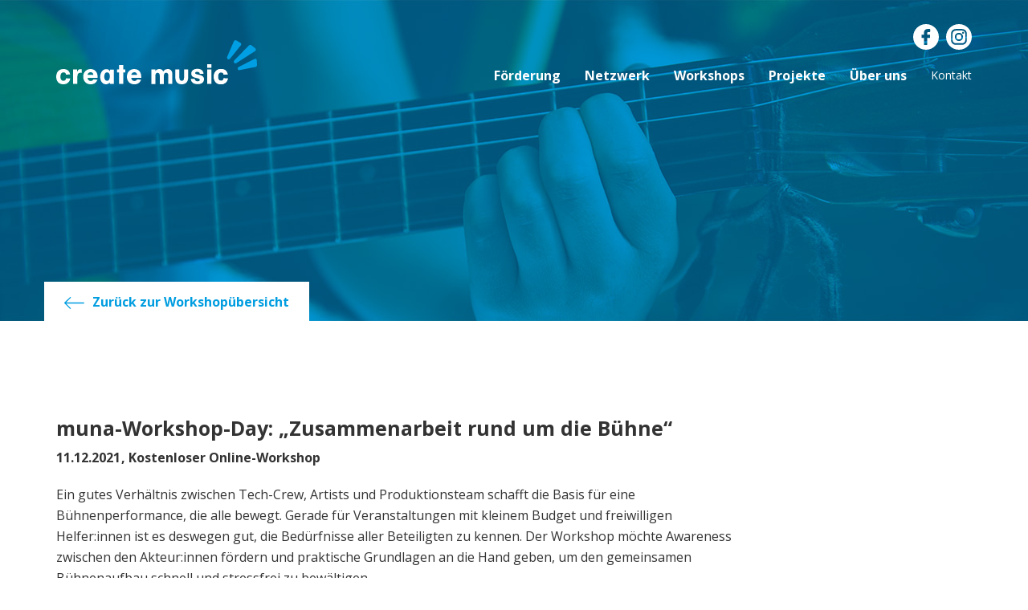

--- FILE ---
content_type: text/html; charset=UTF-8
request_url: https://www.create-music.info/workshop/muna-workshop-day-zusammenarbeit-rund-um-die-buehne/
body_size: 11140
content:

<!DOCTYPE html>
<html lang="de">
<head>
    <title>muna-Workshop-Day: &#8222;Zusammenarbeit rund um die Bühne&#8220; &raquo; create music</title>
    <meta charset="UTF-8" />
    <meta http-equiv="X-UA-Compatible" content="IE=edge">
    <meta name="viewport" content="width=device-width, initial-scale=1.0">
    <link rel="pingback" href="https://www.create-music.info/xmlrpc.php" />
    <link href='https://fonts.googleapis.com/css?family=Open+Sans:400,700' rel='stylesheet' type='text/css'>
    <link rel="shortcut icon" href="https://www.create-music.info/wp-content/themes/create/images/favicon.ico" type="image/x-icon" />
    <title>muna-Workshop-Day: &#8222;Zusammenarbeit rund um die Bühne&#8220; &#8211; create music</title>
<meta name='robots' content='max-image-preview:large' />
<script id="cookieyes" type="text/javascript" src="https://cdn-cookieyes.com/client_data/9e3fdbd62587c645d979c98c/script.js"></script><link rel="alternate" type="application/rss+xml" title="create music &raquo; Feed" href="https://www.create-music.info/feed/" />
<link rel="alternate" type="application/rss+xml" title="create music &raquo; Kommentar-Feed" href="https://www.create-music.info/comments/feed/" />
<link rel="alternate" title="oEmbed (JSON)" type="application/json+oembed" href="https://www.create-music.info/wp-json/oembed/1.0/embed?url=https%3A%2F%2Fwww.create-music.info%2Fworkshop%2Fmuna-workshop-day-zusammenarbeit-rund-um-die-buehne%2F" />
<link rel="alternate" title="oEmbed (XML)" type="text/xml+oembed" href="https://www.create-music.info/wp-json/oembed/1.0/embed?url=https%3A%2F%2Fwww.create-music.info%2Fworkshop%2Fmuna-workshop-day-zusammenarbeit-rund-um-die-buehne%2F&#038;format=xml" />
<style id='wp-img-auto-sizes-contain-inline-css' type='text/css'>
img:is([sizes=auto i],[sizes^="auto," i]){contain-intrinsic-size:3000px 1500px}
/*# sourceURL=wp-img-auto-sizes-contain-inline-css */
</style>
<style id='wp-emoji-styles-inline-css' type='text/css'>

	img.wp-smiley, img.emoji {
		display: inline !important;
		border: none !important;
		box-shadow: none !important;
		height: 1em !important;
		width: 1em !important;
		margin: 0 0.07em !important;
		vertical-align: -0.1em !important;
		background: none !important;
		padding: 0 !important;
	}
/*# sourceURL=wp-emoji-styles-inline-css */
</style>
<style id='wp-block-library-inline-css' type='text/css'>
:root{--wp-block-synced-color:#7a00df;--wp-block-synced-color--rgb:122,0,223;--wp-bound-block-color:var(--wp-block-synced-color);--wp-editor-canvas-background:#ddd;--wp-admin-theme-color:#007cba;--wp-admin-theme-color--rgb:0,124,186;--wp-admin-theme-color-darker-10:#006ba1;--wp-admin-theme-color-darker-10--rgb:0,107,160.5;--wp-admin-theme-color-darker-20:#005a87;--wp-admin-theme-color-darker-20--rgb:0,90,135;--wp-admin-border-width-focus:2px}@media (min-resolution:192dpi){:root{--wp-admin-border-width-focus:1.5px}}.wp-element-button{cursor:pointer}:root .has-very-light-gray-background-color{background-color:#eee}:root .has-very-dark-gray-background-color{background-color:#313131}:root .has-very-light-gray-color{color:#eee}:root .has-very-dark-gray-color{color:#313131}:root .has-vivid-green-cyan-to-vivid-cyan-blue-gradient-background{background:linear-gradient(135deg,#00d084,#0693e3)}:root .has-purple-crush-gradient-background{background:linear-gradient(135deg,#34e2e4,#4721fb 50%,#ab1dfe)}:root .has-hazy-dawn-gradient-background{background:linear-gradient(135deg,#faaca8,#dad0ec)}:root .has-subdued-olive-gradient-background{background:linear-gradient(135deg,#fafae1,#67a671)}:root .has-atomic-cream-gradient-background{background:linear-gradient(135deg,#fdd79a,#004a59)}:root .has-nightshade-gradient-background{background:linear-gradient(135deg,#330968,#31cdcf)}:root .has-midnight-gradient-background{background:linear-gradient(135deg,#020381,#2874fc)}:root{--wp--preset--font-size--normal:16px;--wp--preset--font-size--huge:42px}.has-regular-font-size{font-size:1em}.has-larger-font-size{font-size:2.625em}.has-normal-font-size{font-size:var(--wp--preset--font-size--normal)}.has-huge-font-size{font-size:var(--wp--preset--font-size--huge)}.has-text-align-center{text-align:center}.has-text-align-left{text-align:left}.has-text-align-right{text-align:right}.has-fit-text{white-space:nowrap!important}#end-resizable-editor-section{display:none}.aligncenter{clear:both}.items-justified-left{justify-content:flex-start}.items-justified-center{justify-content:center}.items-justified-right{justify-content:flex-end}.items-justified-space-between{justify-content:space-between}.screen-reader-text{border:0;clip-path:inset(50%);height:1px;margin:-1px;overflow:hidden;padding:0;position:absolute;width:1px;word-wrap:normal!important}.screen-reader-text:focus{background-color:#ddd;clip-path:none;color:#444;display:block;font-size:1em;height:auto;left:5px;line-height:normal;padding:15px 23px 14px;text-decoration:none;top:5px;width:auto;z-index:100000}html :where(.has-border-color){border-style:solid}html :where([style*=border-top-color]){border-top-style:solid}html :where([style*=border-right-color]){border-right-style:solid}html :where([style*=border-bottom-color]){border-bottom-style:solid}html :where([style*=border-left-color]){border-left-style:solid}html :where([style*=border-width]){border-style:solid}html :where([style*=border-top-width]){border-top-style:solid}html :where([style*=border-right-width]){border-right-style:solid}html :where([style*=border-bottom-width]){border-bottom-style:solid}html :where([style*=border-left-width]){border-left-style:solid}html :where(img[class*=wp-image-]){height:auto;max-width:100%}:where(figure){margin:0 0 1em}html :where(.is-position-sticky){--wp-admin--admin-bar--position-offset:var(--wp-admin--admin-bar--height,0px)}@media screen and (max-width:600px){html :where(.is-position-sticky){--wp-admin--admin-bar--position-offset:0px}}

/*# sourceURL=wp-block-library-inline-css */
</style><style id='global-styles-inline-css' type='text/css'>
:root{--wp--preset--aspect-ratio--square: 1;--wp--preset--aspect-ratio--4-3: 4/3;--wp--preset--aspect-ratio--3-4: 3/4;--wp--preset--aspect-ratio--3-2: 3/2;--wp--preset--aspect-ratio--2-3: 2/3;--wp--preset--aspect-ratio--16-9: 16/9;--wp--preset--aspect-ratio--9-16: 9/16;--wp--preset--color--black: #000000;--wp--preset--color--cyan-bluish-gray: #abb8c3;--wp--preset--color--white: #ffffff;--wp--preset--color--pale-pink: #f78da7;--wp--preset--color--vivid-red: #cf2e2e;--wp--preset--color--luminous-vivid-orange: #ff6900;--wp--preset--color--luminous-vivid-amber: #fcb900;--wp--preset--color--light-green-cyan: #7bdcb5;--wp--preset--color--vivid-green-cyan: #00d084;--wp--preset--color--pale-cyan-blue: #8ed1fc;--wp--preset--color--vivid-cyan-blue: #0693e3;--wp--preset--color--vivid-purple: #9b51e0;--wp--preset--gradient--vivid-cyan-blue-to-vivid-purple: linear-gradient(135deg,rgb(6,147,227) 0%,rgb(155,81,224) 100%);--wp--preset--gradient--light-green-cyan-to-vivid-green-cyan: linear-gradient(135deg,rgb(122,220,180) 0%,rgb(0,208,130) 100%);--wp--preset--gradient--luminous-vivid-amber-to-luminous-vivid-orange: linear-gradient(135deg,rgb(252,185,0) 0%,rgb(255,105,0) 100%);--wp--preset--gradient--luminous-vivid-orange-to-vivid-red: linear-gradient(135deg,rgb(255,105,0) 0%,rgb(207,46,46) 100%);--wp--preset--gradient--very-light-gray-to-cyan-bluish-gray: linear-gradient(135deg,rgb(238,238,238) 0%,rgb(169,184,195) 100%);--wp--preset--gradient--cool-to-warm-spectrum: linear-gradient(135deg,rgb(74,234,220) 0%,rgb(151,120,209) 20%,rgb(207,42,186) 40%,rgb(238,44,130) 60%,rgb(251,105,98) 80%,rgb(254,248,76) 100%);--wp--preset--gradient--blush-light-purple: linear-gradient(135deg,rgb(255,206,236) 0%,rgb(152,150,240) 100%);--wp--preset--gradient--blush-bordeaux: linear-gradient(135deg,rgb(254,205,165) 0%,rgb(254,45,45) 50%,rgb(107,0,62) 100%);--wp--preset--gradient--luminous-dusk: linear-gradient(135deg,rgb(255,203,112) 0%,rgb(199,81,192) 50%,rgb(65,88,208) 100%);--wp--preset--gradient--pale-ocean: linear-gradient(135deg,rgb(255,245,203) 0%,rgb(182,227,212) 50%,rgb(51,167,181) 100%);--wp--preset--gradient--electric-grass: linear-gradient(135deg,rgb(202,248,128) 0%,rgb(113,206,126) 100%);--wp--preset--gradient--midnight: linear-gradient(135deg,rgb(2,3,129) 0%,rgb(40,116,252) 100%);--wp--preset--font-size--small: 13px;--wp--preset--font-size--medium: 20px;--wp--preset--font-size--large: 36px;--wp--preset--font-size--x-large: 42px;--wp--preset--spacing--20: 0.44rem;--wp--preset--spacing--30: 0.67rem;--wp--preset--spacing--40: 1rem;--wp--preset--spacing--50: 1.5rem;--wp--preset--spacing--60: 2.25rem;--wp--preset--spacing--70: 3.38rem;--wp--preset--spacing--80: 5.06rem;--wp--preset--shadow--natural: 6px 6px 9px rgba(0, 0, 0, 0.2);--wp--preset--shadow--deep: 12px 12px 50px rgba(0, 0, 0, 0.4);--wp--preset--shadow--sharp: 6px 6px 0px rgba(0, 0, 0, 0.2);--wp--preset--shadow--outlined: 6px 6px 0px -3px rgb(255, 255, 255), 6px 6px rgb(0, 0, 0);--wp--preset--shadow--crisp: 6px 6px 0px rgb(0, 0, 0);}:where(.is-layout-flex){gap: 0.5em;}:where(.is-layout-grid){gap: 0.5em;}body .is-layout-flex{display: flex;}.is-layout-flex{flex-wrap: wrap;align-items: center;}.is-layout-flex > :is(*, div){margin: 0;}body .is-layout-grid{display: grid;}.is-layout-grid > :is(*, div){margin: 0;}:where(.wp-block-columns.is-layout-flex){gap: 2em;}:where(.wp-block-columns.is-layout-grid){gap: 2em;}:where(.wp-block-post-template.is-layout-flex){gap: 1.25em;}:where(.wp-block-post-template.is-layout-grid){gap: 1.25em;}.has-black-color{color: var(--wp--preset--color--black) !important;}.has-cyan-bluish-gray-color{color: var(--wp--preset--color--cyan-bluish-gray) !important;}.has-white-color{color: var(--wp--preset--color--white) !important;}.has-pale-pink-color{color: var(--wp--preset--color--pale-pink) !important;}.has-vivid-red-color{color: var(--wp--preset--color--vivid-red) !important;}.has-luminous-vivid-orange-color{color: var(--wp--preset--color--luminous-vivid-orange) !important;}.has-luminous-vivid-amber-color{color: var(--wp--preset--color--luminous-vivid-amber) !important;}.has-light-green-cyan-color{color: var(--wp--preset--color--light-green-cyan) !important;}.has-vivid-green-cyan-color{color: var(--wp--preset--color--vivid-green-cyan) !important;}.has-pale-cyan-blue-color{color: var(--wp--preset--color--pale-cyan-blue) !important;}.has-vivid-cyan-blue-color{color: var(--wp--preset--color--vivid-cyan-blue) !important;}.has-vivid-purple-color{color: var(--wp--preset--color--vivid-purple) !important;}.has-black-background-color{background-color: var(--wp--preset--color--black) !important;}.has-cyan-bluish-gray-background-color{background-color: var(--wp--preset--color--cyan-bluish-gray) !important;}.has-white-background-color{background-color: var(--wp--preset--color--white) !important;}.has-pale-pink-background-color{background-color: var(--wp--preset--color--pale-pink) !important;}.has-vivid-red-background-color{background-color: var(--wp--preset--color--vivid-red) !important;}.has-luminous-vivid-orange-background-color{background-color: var(--wp--preset--color--luminous-vivid-orange) !important;}.has-luminous-vivid-amber-background-color{background-color: var(--wp--preset--color--luminous-vivid-amber) !important;}.has-light-green-cyan-background-color{background-color: var(--wp--preset--color--light-green-cyan) !important;}.has-vivid-green-cyan-background-color{background-color: var(--wp--preset--color--vivid-green-cyan) !important;}.has-pale-cyan-blue-background-color{background-color: var(--wp--preset--color--pale-cyan-blue) !important;}.has-vivid-cyan-blue-background-color{background-color: var(--wp--preset--color--vivid-cyan-blue) !important;}.has-vivid-purple-background-color{background-color: var(--wp--preset--color--vivid-purple) !important;}.has-black-border-color{border-color: var(--wp--preset--color--black) !important;}.has-cyan-bluish-gray-border-color{border-color: var(--wp--preset--color--cyan-bluish-gray) !important;}.has-white-border-color{border-color: var(--wp--preset--color--white) !important;}.has-pale-pink-border-color{border-color: var(--wp--preset--color--pale-pink) !important;}.has-vivid-red-border-color{border-color: var(--wp--preset--color--vivid-red) !important;}.has-luminous-vivid-orange-border-color{border-color: var(--wp--preset--color--luminous-vivid-orange) !important;}.has-luminous-vivid-amber-border-color{border-color: var(--wp--preset--color--luminous-vivid-amber) !important;}.has-light-green-cyan-border-color{border-color: var(--wp--preset--color--light-green-cyan) !important;}.has-vivid-green-cyan-border-color{border-color: var(--wp--preset--color--vivid-green-cyan) !important;}.has-pale-cyan-blue-border-color{border-color: var(--wp--preset--color--pale-cyan-blue) !important;}.has-vivid-cyan-blue-border-color{border-color: var(--wp--preset--color--vivid-cyan-blue) !important;}.has-vivid-purple-border-color{border-color: var(--wp--preset--color--vivid-purple) !important;}.has-vivid-cyan-blue-to-vivid-purple-gradient-background{background: var(--wp--preset--gradient--vivid-cyan-blue-to-vivid-purple) !important;}.has-light-green-cyan-to-vivid-green-cyan-gradient-background{background: var(--wp--preset--gradient--light-green-cyan-to-vivid-green-cyan) !important;}.has-luminous-vivid-amber-to-luminous-vivid-orange-gradient-background{background: var(--wp--preset--gradient--luminous-vivid-amber-to-luminous-vivid-orange) !important;}.has-luminous-vivid-orange-to-vivid-red-gradient-background{background: var(--wp--preset--gradient--luminous-vivid-orange-to-vivid-red) !important;}.has-very-light-gray-to-cyan-bluish-gray-gradient-background{background: var(--wp--preset--gradient--very-light-gray-to-cyan-bluish-gray) !important;}.has-cool-to-warm-spectrum-gradient-background{background: var(--wp--preset--gradient--cool-to-warm-spectrum) !important;}.has-blush-light-purple-gradient-background{background: var(--wp--preset--gradient--blush-light-purple) !important;}.has-blush-bordeaux-gradient-background{background: var(--wp--preset--gradient--blush-bordeaux) !important;}.has-luminous-dusk-gradient-background{background: var(--wp--preset--gradient--luminous-dusk) !important;}.has-pale-ocean-gradient-background{background: var(--wp--preset--gradient--pale-ocean) !important;}.has-electric-grass-gradient-background{background: var(--wp--preset--gradient--electric-grass) !important;}.has-midnight-gradient-background{background: var(--wp--preset--gradient--midnight) !important;}.has-small-font-size{font-size: var(--wp--preset--font-size--small) !important;}.has-medium-font-size{font-size: var(--wp--preset--font-size--medium) !important;}.has-large-font-size{font-size: var(--wp--preset--font-size--large) !important;}.has-x-large-font-size{font-size: var(--wp--preset--font-size--x-large) !important;}
/*# sourceURL=global-styles-inline-css */
</style>

<style id='classic-theme-styles-inline-css' type='text/css'>
/*! This file is auto-generated */
.wp-block-button__link{color:#fff;background-color:#32373c;border-radius:9999px;box-shadow:none;text-decoration:none;padding:calc(.667em + 2px) calc(1.333em + 2px);font-size:1.125em}.wp-block-file__button{background:#32373c;color:#fff;text-decoration:none}
/*# sourceURL=/wp-includes/css/classic-themes.min.css */
</style>
<link rel='stylesheet' id='contact-form-7-css' href='https://www.create-music.info/wp-content/plugins/contact-form-7/includes/css/styles.css?ver=6.1.4' type='text/css' media='all' />
<link rel='stylesheet' id='wpos-slick-style-css' href='https://www.create-music.info/wp-content/plugins/wp-slick-slider-and-image-carousel/assets/css/slick.css?ver=3.7.8' type='text/css' media='all' />
<link rel='stylesheet' id='wpsisac-public-style-css' href='https://www.create-music.info/wp-content/plugins/wp-slick-slider-and-image-carousel/assets/css/wpsisac-public.css?ver=3.7.8' type='text/css' media='all' />
<link rel='stylesheet' id='rapidmail-widget-css-css' href='https://www.create-music.info/wp-content/plugins/rapidmail-newsletter-software/css/widget.css?ver=6.9' type='text/css' media='all' />
<link rel='stylesheet' id='animate-css' href='https://www.create-music.info/wp-content/plugins/enjoy-instagram-instagram-responsive-images-gallery-and-carousel/assets/css/animate.min.css?ver=6.2.2' type='text/css' media='all' />
<link rel='stylesheet' id='ei-carousel-css' href='https://www.create-music.info/wp-content/plugins/enjoy-instagram-instagram-responsive-images-gallery-and-carousel/assets/css/swiper-bundle.min.css?ver=6.2.2' type='text/css' media='all' />
<link rel='stylesheet' id='ei-carousel-theme-css' href='https://www.create-music.info/wp-content/plugins/enjoy-instagram-instagram-responsive-images-gallery-and-carousel/assets/css/carousel-theme.css?ver=6.2.2' type='text/css' media='all' />
<link rel='stylesheet' id='ei-polaroid-carousel-theme-css' href='https://www.create-music.info/wp-content/plugins/enjoy-instagram-instagram-responsive-images-gallery-and-carousel/assets/css/polaroid_carousel.css?ver=6.2.2' type='text/css' media='all' />
<link rel='stylesheet' id='ei-showcase-carousel-theme-css' href='https://www.create-music.info/wp-content/plugins/enjoy-instagram-instagram-responsive-images-gallery-and-carousel/assets/css/showcase_carousel.css?ver=6.2.2' type='text/css' media='all' />
<link rel='stylesheet' id='fancybox_css-css' href='https://www.create-music.info/wp-content/plugins/enjoy-instagram-instagram-responsive-images-gallery-and-carousel/assets/css/jquery.fancybox.min.css?ver=6.2.2' type='text/css' media='all' />
<link rel='stylesheet' id='grid_fallback-css' href='https://www.create-music.info/wp-content/plugins/enjoy-instagram-instagram-responsive-images-gallery-and-carousel/assets/css/grid_fallback.min.css?ver=6.2.2' type='text/css' media='all' />
<link rel='stylesheet' id='grid_style-css' href='https://www.create-music.info/wp-content/plugins/enjoy-instagram-instagram-responsive-images-gallery-and-carousel/assets/css/grid_style.min.css?ver=6.2.2' type='text/css' media='all' />
<link rel='stylesheet' id='enjoy_instagramm_css-css' href='https://www.create-music.info/wp-content/plugins/enjoy-instagram-instagram-responsive-images-gallery-and-carousel/assets/css/enjoy-instagram.css?ver=6.2.2' type='text/css' media='all' />
<link rel='stylesheet' id='bootstrap-style-css' href='https://www.create-music.info/wp-content/themes/create/css/bootstrap.min.css?ver=6.9' type='text/css' media='all' />
<link rel='stylesheet' id='tooltipster-bundle-style-css' href='https://www.create-music.info/wp-content/themes/create/css/tooltipster.bundle.min.css?ver=6.9' type='text/css' media='all' />
<link rel='stylesheet' id='stuff-style-css' href='https://www.create-music.info/wp-content/themes/create/css/stuff.css?ver=6.9' type='text/css' media='all' />
<link rel='stylesheet' id='main-style-css' href='https://www.create-music.info/wp-content/themes/create/style.css?ver=6.9' type='text/css' media='all' />
<link rel='stylesheet' id='bewerbungs-formular-css-css' href='https://www.create-music.info/wp-content/themes/create/css/bewerbungs_formular.css?ver=6.9' type='text/css' media='all' />
<script type="text/javascript" src="https://www.create-music.info/wp-includes/js/jquery/jquery.min.js?ver=3.7.1" id="jquery-core-js"></script>
<script type="text/javascript" id="rapidmail-widget-js-js-extra">
/* <![CDATA[ */
var rmwidget = {"msg_an_error_occurred":"Es ist ein Fehler aufgetreten","msg_subscribe_success":"Vielen Dank f\u00fcr Ihre Anmeldung!","spinner_uri":"https://www.create-music.info/wp-includes/images/wpspin_light.gif"};
//# sourceURL=rapidmail-widget-js-js-extra
/* ]]> */
</script>
<script type="text/javascript" src="https://www.create-music.info/wp-content/plugins/rapidmail-newsletter-software/js/widget.js?ver=6.9" id="rapidmail-widget-js-js"></script>
<script type="text/javascript" src="https://www.create-music.info/wp-includes/js/jquery/jquery-migrate.min.js?ver=3.4.1" id="jquery-migrate-js"></script>
<script type="text/javascript" src="https://www.create-music.info/wp-content/plugins/enjoy-instagram-instagram-responsive-images-gallery-and-carousel/assets/js/swiper-bundle.min.js?ver=6.2.2" id="ei-carousel-js"></script>
<script type="text/javascript" src="https://www.create-music.info/wp-content/plugins/enjoy-instagram-instagram-responsive-images-gallery-and-carousel/assets/js/jquery.fancybox.min.js?ver=6.2.2" id="fancybox-js"></script>
<script type="text/javascript" src="https://www.create-music.info/wp-content/plugins/enjoy-instagram-instagram-responsive-images-gallery-and-carousel/assets/js/modernizr.custom.26633.min.js?ver=6.2.2" id="modernizr.custom.26633-js"></script>
<script type="text/javascript" id="gridrotator-js-extra">
/* <![CDATA[ */
var GridRotator = {"assetsUrl":"https://www.create-music.info/wp-content/plugins/enjoy-instagram-instagram-responsive-images-gallery-and-carousel/assets"};
//# sourceURL=gridrotator-js-extra
/* ]]> */
</script>
<script type="text/javascript" src="https://www.create-music.info/wp-content/plugins/enjoy-instagram-instagram-responsive-images-gallery-and-carousel/assets/js/jquery.gridrotator.min.js?ver=6.2.2" id="gridrotator-js"></script>
<script type="text/javascript" src="https://www.create-music.info/wp-content/plugins/enjoy-instagram-instagram-responsive-images-gallery-and-carousel/assets/js/ios-orientationchange-fix.min.js?ver=6.2.2" id="orientationchange-js"></script>
<script type="text/javascript" src="https://www.create-music.info/wp-content/plugins/enjoy-instagram-instagram-responsive-images-gallery-and-carousel/assets/js/modernizr.min.js?ver=6.2.2" id="modernizer-js"></script>
<script type="text/javascript" src="https://www.create-music.info/wp-content/plugins/enjoy-instagram-instagram-responsive-images-gallery-and-carousel/assets/js/classie.min.js?ver=6.2.2" id="classie-js"></script>
<link rel="https://api.w.org/" href="https://www.create-music.info/wp-json/" /><link rel="EditURI" type="application/rsd+xml" title="RSD" href="https://www.create-music.info/xmlrpc.php?rsd" />
<meta name="generator" content="WordPress 6.9" />
<link rel="canonical" href="https://www.create-music.info/workshop/muna-workshop-day-zusammenarbeit-rund-um-die-buehne/" />
<link rel='shortlink' href='https://www.create-music.info/?p=2035' />
<meta name="generator" content="Piklist 1.0.12" />
		<script type="text/javascript">
			//Grid displaying after loading of images
			function display_grid() {
				jQuery('[id^="ei-grid-loading-"]').hide();
				jQuery('[id^="ei-grid-list-"]').show();
			}

			window.onload = display_grid;

			jQuery(function () {
				jQuery(document).on('click', '.fancybox-caption__body', function () {
					jQuery(this).toggleClass('full-caption')
				})
			});
		</script>
		<style type="text/css">.recentcomments a{display:inline !important;padding:0 !important;margin:0 !important;}</style><style type="text/css" media="screen">
			html { margin-top: 0px !important; }
			* html body { margin-top: 0px !important; }
			</style>		<style type="text/css" id="wp-custom-css">
			input[type="checkbox"] {
    width: 30px !important;
}		</style>
			<script>
    var gaProperty = 'UA-82415161-1';
    var disableStr = 'ga-disable-' + gaProperty;
    if (document.cookie.indexOf(disableStr + '=true') > -1) {
        window[disableStr] = true;
    }
    function gaOptout() {
        document.cookie = disableStr + '=true; expires=Thu, 31 Dec 2099 23:59:59 UTC; path=/';
        window[disableStr] = true;
        alert('Das Tracking ist jetzt deaktiviert');
    }
    (function(i,s,o,g,r,a,m){i['GoogleAnalyticsObject']=r;i[r]=i[r]||function(){
            (i[r].q=i[r].q||[]).push(arguments)},i[r].l=1*new Date();a=s.createElement(o),
        m=s.getElementsByTagName(o)[0];a.async=1;a.src=g;m.parentNode.insertBefore(a,m)
    })(window,document,'script','https://www.google-analytics.com/analytics.js','ga');

    ga('create', 'UA-82415161-1', 'auto');
    ga('set', 'anonymizeIp', true);
    ga('send', 'pageview');
</script>
</head>


<body class="wp-singular workshops-template-default single single-workshops postid-2035 wp-theme-create">
<header style='background-image:url("https://www.create-music.info/wp-content/themes/create/images/header-images/header_03.jpg");'>
    <div class="container">
        <a class="navbar-brand" href="https://www.create-music.info"><img src="https://www.create-music.info/wp-content/themes/create/images/createmusic_logo.svg"/></a>

        <nav class="navbar navbar-default" role="navigation">
            <!-- Brand and toggle get grouped for better mobile display -->
            <div class="navbar-header">
                <button type="button" class="navbar-toggle collapsed" data-toggle="collapse" data-target=".navbar-collapse">
                    <span class="icon-bar"></span>
                    <span class="icon-bar"></span>
                    <span class="icon-bar"></span>
                </button>
            </div>
            <div class="head-social-icons">
                <a href="https://www.facebook.com/createmusicnrw/" target="_blank"><img class="social-icon-top" src="https://www.create-music.info/wp-content/themes/create/images/facebook.svg"></a>
                <a href="https://www.instagram.com/createmusicnrw/" target="_blank"><img class="social-icon-top" src="https://www.create-music.info/wp-content/themes/create/images/instagram.svg"></a>
            </div>
            <!-- Collect the nav links, forms, and other content for toggling -->
            <div class="collapse navbar-collapse">
                <ul id="menu-hauptmenue" class="nav navbar-nav navbar-right"><li id="menu-item-30" class="menu-item menu-item-type-post_type menu-item-object-page menu-item-30 menu-item-foerderung first-menu-item"><a href="https://www.create-music.info/foerderung/">Förderung</a></li>
<li id="menu-item-29" class="menu-item menu-item-type-post_type menu-item-object-page menu-item-29 menu-item-netzwerk "><a href="https://www.create-music.info/netzwerk/">Netzwerk</a></li>
<li id="menu-item-28" class="menu-item menu-item-type-post_type menu-item-object-page menu-item-28 menu-item-workshops "><a href="https://www.create-music.info/workshops/">Workshops</a></li>
<li id="menu-item-27" class="menu-item menu-item-type-post_type menu-item-object-page menu-item-27 menu-item-projekte "><a href="https://www.create-music.info/projekte/">Projekte</a></li>
<li id="menu-item-26" class="menu-item menu-item-type-post_type menu-item-object-page menu-item-26 menu-item-ueber-uns "><a href="https://www.create-music.info/ueber-uns/">Über uns</a></li>
<li id="menu-item-24" class="li-thin menu-item menu-item-type-post_type menu-item-object-page menu-item-24 menu-item-kontakt last-menu-item"><a href="https://www.create-music.info/kontakt/">Kontakt</a></li>
</ul>            </div><!-- /.navbar-collapse -->
        </nav>
    </div>
    

    	

</header>
<div id="main-container" class="container-fluid muna-workshop-day-zusammenarbeit-rund-um-die-buehne">
<div class="container" style="position: relative;">

            <a class="back-to-overview" href="https://www.create-music.info/workshops"> <span class="link-arrow"><img src="https://www.create-music.info/wp-content/themes/create/images/arrow_blue_left.svg"/></span>Zurück zur Workshopübersicht</a>
    </div>
<div class="container workshop-single">
    <div class="row">
        <div class="col-md-9">
            <h1>muna-Workshop-Day: &#8222;Zusammenarbeit rund um die Bühne&#8220;</h1>
            <span class="workshop-date-city">
                <strong>11.12.2021</strong>                <strong style="margin-left: -3px;">, Kostenloser Online-Workshop</strong>                            </span>
        </div>
    </div>
            <div class="row">
            <div class="col-md-9">
                <p>Ein gutes Verhältnis zwischen Tech-Crew, Artists und Produktionsteam schafft die Basis für eine Bühnenperformance, die alle bewegt. Gerade für Veranstaltungen mit kleinem Budget und freiwilligen Helfer:innen ist es deswegen gut, die Bedürfnisse aller Beteiligten zu kennen. Der Workshop möchte Awareness zwischen den Akteur:innen fördern und praktische Grundlagen an die Hand geben, um den gemeinsamen Bühnenaufbau schnell und stressfrei zu bewältigen</p>
            </div>
        </div>
                <div class="row workshop-ablaufplan">
            <div class="col-md-12">
                <h3>Ablaufplan</h3><div class="row workshop-ablauf-row"><div class="col-md-2 workshop-ablauf-zeit">10.00 Uhr</div><div class="col-md-10">Die Zugangsdaten werden vorab per Mail gesendet. </div></div>            </div>
        </div>
                <div class="row">
            <div class="col-md-7">
                <p>Nils Rummler ist als freiberuflicher Audio Engineer für Livesound und Tonaufnahmen in Aachen aktiv. Oft arbeitet er mit Akteur:innen der nichtinstitutionellen Kulturszene zusammen und begeistert sich für Veranstaltungen an ungewöhnlichen Orten zusammen mit außergewöhnlichen Menschen. Außerdem macht er einen Master an der RWTH Aachen mit den Schwerpunkten Akustik, Virtual Reality und Signalverarbeitung.</p>
            </div>
            <div class="col-md-3">
                <div class="member-detail-pic" style="background-image:url(https://www.create-music.info/wp-content/uploads/2021/12/portrait-scaled.jpg);"></div>            </div>
        </div>
    </div>
<div class="container-fluid workshop-anmeldung-container">
    <div class="container">
        <div class="row workshop-anmeldung">
            <div class="col-md-12">
                
<div class="wpcf7 no-js" id="wpcf7-f101-o1" lang="de-DE" dir="ltr" data-wpcf7-id="101">
<div class="screen-reader-response"><p role="status" aria-live="polite" aria-atomic="true"></p> <ul></ul></div>
<form action="/workshop/muna-workshop-day-zusammenarbeit-rund-um-die-buehne/#wpcf7-f101-o1" method="post" class="wpcf7-form init" aria-label="Kontaktformular" novalidate="novalidate" data-status="init">
<fieldset class="hidden-fields-container"><input type="hidden" name="_wpcf7" value="101" /><input type="hidden" name="_wpcf7_version" value="6.1.4" /><input type="hidden" name="_wpcf7_locale" value="de_DE" /><input type="hidden" name="_wpcf7_unit_tag" value="wpcf7-f101-o1" /><input type="hidden" name="_wpcf7_container_post" value="0" /><input type="hidden" name="_wpcf7_posted_data_hash" value="" />
</fieldset>
<div class="container">
	<div class="row white-text text-center">
		<div class="col-md-8 col-md-offset-2">
			<h3>Du willst dich für einen Workshop anmelden?
			</h3>
			<p>Dann füll bitte das Formular aus und wähle aus der Liste den Workshop aus, an dem du teilnehmen möchtest.
			</p>
		</div>
	</div>
	<div class="row">
		<div class="col-md-8 col-md-offset-2">
			<div class="row">
				<div class="col-md-6">
					<p><span class="wpcf7-form-control-wrap" data-name="workshop-name"><input size="40" maxlength="400" class="wpcf7-form-control wpcf7-text wpcf7-validates-as-required" aria-required="true" aria-invalid="false" placeholder="Wie ist dein Name?*" value="" type="text" name="workshop-name" /></span>
					</p>
				</div>
				<div class="col-md-6">
					<p><span class="wpcf7-form-control-wrap" data-name="workshop-email"><input size="40" maxlength="400" class="wpcf7-form-control wpcf7-email wpcf7-validates-as-required wpcf7-text wpcf7-validates-as-email" aria-required="true" aria-invalid="false" placeholder="Deine Mail-Adresse?*" value="" type="email" name="workshop-email" /></span>
					</p>
				</div>
			</div>
			<div class="row">
				<div class="col-md-6">
					<p><span class="wpcf7-form-control-wrap" data-name="workshop-alter"><input size="40" maxlength="400" class="wpcf7-form-control wpcf7-text wpcf7-validates-as-required" aria-required="true" aria-invalid="false" placeholder="Alter*" value="" type="text" name="workshop-alter" /></span>
					</p>
				</div>
				<div class="col-md-6">
					<p><span class="wpcf7-form-control-wrap" data-name="workshop-wohnort"><input size="40" maxlength="400" class="wpcf7-form-control wpcf7-text wpcf7-validates-as-required" aria-required="true" aria-invalid="false" placeholder="Wohnort*" value="" type="text" name="workshop-wohnort" /></span>
					</p>
				</div>
			</div>
			<div class="row">
				<div class="col-md-12">
					<p>				<span class="wpcf7-form-control-wrap workshop-auswahl">
					<select aria-required="true" name="workshop-auswahl" class="wpcf7-select wpcf7-validates-as-required">
															<option value="" selected="selected">Wähle einen Workshop aus*</option>
																	<option value="28.02.2026 &ndash; Ready to Play: Vom Proberaum auf die Bühne">28.02.2026 &ndash; Ready to Play: Vom Proberaum auf die Bühne</option>
													</select>
									</span>
			
					</p>
				</div>
			</div>
			<div class="row">
				<div class="col-md-12">
					<p><span class="wpcf7-form-control-wrap" data-name="your-message"><textarea cols="40" rows="10" maxlength="2000" class="wpcf7-form-control wpcf7-textarea" aria-invalid="false" placeholder="Falls du uns noch etwas mitteilen möchtest…" name="your-message"></textarea></span>
					</p>
				</div>
			</div>
			<div class="row">
				<div class="col-md-12 text-center">
					<p><span class="wpcf7-form-control-wrap" data-name="checkbox-687"><span class="wpcf7-form-control wpcf7-checkbox wpcf7-validates-as-required"><span class="wpcf7-list-item first last"><input type="checkbox" name="checkbox-687[]" value="Hiermit melde ich mich verbindlich für den oben genannten Workshop an. Die Anmeldung wird seitens des Workshop-Anbieters erst durch eine Bestätigungs-Mail gültig.
Ich bin damit einverstanden, von create music NRW gelegentlich Mails mit Hinweisen zu Workshops oder Veranstaltungen zu erhalten (kein Spam!)." /><span class="wpcf7-list-item-label">Hiermit melde ich mich verbindlich für den oben genannten Workshop an. Die Anmeldung wird seitens des Workshop-Anbieters erst durch eine Bestätigungs-Mail gültig.
Ich bin damit einverstanden, von create music NRW gelegentlich Mails mit Hinweisen zu Workshops oder Veranstaltungen zu erhalten (kein Spam!).</span></span></span></span>
					</p>
				</div>
			</div>
			<div class="row">
				<div class="col-md-12 text-center">
					<p><span style="display:flex;"><br />
<span class="wpcf7-form-control-wrap" data-name="acceptance-206"><span class="wpcf7-form-control wpcf7-acceptance"><span class="wpcf7-list-item"><input type="checkbox" name="acceptance-206" value="1" aria-invalid="false" /></span></span></span><br />
<span>Ich stimme zu, dass meine Angaben aus dem Kontaktformular zur Beantwortung meiner Anfrage erhoben und verarbeitet werden. Die Daten werden nach abgeschlossener Bearbeitung deiner Anfrage gelöscht. Hinweis: Du kannst deine Einwilligung jederzeit für die Zukunft per E-Mail an mail@create-music.info widerrufen. Detaillierte Informationen zum Umgang mit Nutzerdaten findest du in unserer <a href="/datenschutz" target="_blank">Datenschutzerklärung.</a><br />
</span><br />
</span>
					</p>
				</div>
			</div>
		</div>
	</div>
</div>

<!-- Zentrierter Container für Quiz und Abschicken-Button -->
<div class="container text-center">
	<p>Aus Sicherheitsgründen (Spam) bitten wir dich hier den Namen der Hauptstadt (BRD) einzutragen. Danke!
	</p>
	<p><span class="wpcf7-form-control-wrap" data-name="quiz-285"><label><span class="wpcf7-quiz-label">Berlin</span> <input size="40" class="wpcf7-form-control wpcf7-quiz" autocomplete="off" aria-required="true" aria-invalid="false" type="text" name="quiz-285" /></label><input type="hidden" name="_wpcf7_quiz_answer_quiz-285" value="e4d9b1fce96e3754f0bb7bade8033e11" /></span>
	</p>
	<p><input class="wpcf7-form-control wpcf7-submit has-spinner" type="submit" value="Abschicken" />
	</p>
</div><div class="wpcf7-response-output" aria-hidden="true"></div>
</form>
</div>
            </div>
        </div>
    </div>
</div>

<script type="speculationrules">
{"prefetch":[{"source":"document","where":{"and":[{"href_matches":"/*"},{"not":{"href_matches":["/wp-*.php","/wp-admin/*","/wp-content/uploads/*","/wp-content/*","/wp-content/plugins/*","/wp-content/themes/create/*","/*\\?(.+)"]}},{"not":{"selector_matches":"a[rel~=\"nofollow\"]"}},{"not":{"selector_matches":".no-prefetch, .no-prefetch a"}}]},"eagerness":"conservative"}]}
</script>
<script type="text/javascript" src="https://www.create-music.info/wp-includes/js/dist/hooks.min.js?ver=dd5603f07f9220ed27f1" id="wp-hooks-js"></script>
<script type="text/javascript" src="https://www.create-music.info/wp-includes/js/dist/i18n.min.js?ver=c26c3dc7bed366793375" id="wp-i18n-js"></script>
<script type="text/javascript" id="wp-i18n-js-after">
/* <![CDATA[ */
wp.i18n.setLocaleData( { 'text direction\u0004ltr': [ 'ltr' ] } );
//# sourceURL=wp-i18n-js-after
/* ]]> */
</script>
<script type="text/javascript" src="https://www.create-music.info/wp-content/plugins/contact-form-7/includes/swv/js/index.js?ver=6.1.4" id="swv-js"></script>
<script type="text/javascript" id="contact-form-7-js-translations">
/* <![CDATA[ */
( function( domain, translations ) {
	var localeData = translations.locale_data[ domain ] || translations.locale_data.messages;
	localeData[""].domain = domain;
	wp.i18n.setLocaleData( localeData, domain );
} )( "contact-form-7", {"translation-revision-date":"2025-10-26 03:28:49+0000","generator":"GlotPress\/4.0.3","domain":"messages","locale_data":{"messages":{"":{"domain":"messages","plural-forms":"nplurals=2; plural=n != 1;","lang":"de"},"This contact form is placed in the wrong place.":["Dieses Kontaktformular wurde an der falschen Stelle platziert."],"Error:":["Fehler:"]}},"comment":{"reference":"includes\/js\/index.js"}} );
//# sourceURL=contact-form-7-js-translations
/* ]]> */
</script>
<script type="text/javascript" id="contact-form-7-js-before">
/* <![CDATA[ */
var wpcf7 = {
    "api": {
        "root": "https:\/\/www.create-music.info\/wp-json\/",
        "namespace": "contact-form-7\/v1"
    }
};
//# sourceURL=contact-form-7-js-before
/* ]]> */
</script>
<script type="text/javascript" src="https://www.create-music.info/wp-content/plugins/contact-form-7/includes/js/index.js?ver=6.1.4" id="contact-form-7-js"></script>
<script type="text/javascript" src="https://www.create-music.info/wp-content/themes/create/js/bootstrap.min.js" id="bootstrap-script-js"></script>
<script type="text/javascript" src="https://www.create-music.info/wp-content/themes/create/js/modernizr.custom.63321.js" id="modernizr-script-js"></script>
<script type="text/javascript" src="https://www.create-music.info/wp-content/themes/create/js/clipboard.min.js" id="clipboard-script-js"></script>
<script type="text/javascript" src="https://www.create-music.info/wp-content/themes/create/js/tooltipster.bundle.min.js" id="tooltipster-bundle-script-js"></script>
<script type="text/javascript" src="https://www.create-music.info/wp-content/themes/create/js/tooltipster-SVG.min.js" id="tooltipster-svg-script-js"></script>
<script type="text/javascript" src="https://www.create-music.info/wp-content/themes/create/js/main.js" id="main-script-js"></script>
<script type="text/javascript" src="https://www.create-music.info/wp-includes/js/comment-reply.min.js?ver=6.9" id="comment-reply-js" async="async" data-wp-strategy="async" fetchpriority="low"></script>
<script type="text/javascript" src="https://www.create-music.info/wp-content/themes/create/js/bewerbungs_formular.js" id="bewerbungs-formular-js-js"></script>
<script id="wp-emoji-settings" type="application/json">
{"baseUrl":"https://s.w.org/images/core/emoji/17.0.2/72x72/","ext":".png","svgUrl":"https://s.w.org/images/core/emoji/17.0.2/svg/","svgExt":".svg","source":{"concatemoji":"https://www.create-music.info/wp-includes/js/wp-emoji-release.min.js?ver=6.9"}}
</script>
<script type="module">
/* <![CDATA[ */
/*! This file is auto-generated */
const a=JSON.parse(document.getElementById("wp-emoji-settings").textContent),o=(window._wpemojiSettings=a,"wpEmojiSettingsSupports"),s=["flag","emoji"];function i(e){try{var t={supportTests:e,timestamp:(new Date).valueOf()};sessionStorage.setItem(o,JSON.stringify(t))}catch(e){}}function c(e,t,n){e.clearRect(0,0,e.canvas.width,e.canvas.height),e.fillText(t,0,0);t=new Uint32Array(e.getImageData(0,0,e.canvas.width,e.canvas.height).data);e.clearRect(0,0,e.canvas.width,e.canvas.height),e.fillText(n,0,0);const a=new Uint32Array(e.getImageData(0,0,e.canvas.width,e.canvas.height).data);return t.every((e,t)=>e===a[t])}function p(e,t){e.clearRect(0,0,e.canvas.width,e.canvas.height),e.fillText(t,0,0);var n=e.getImageData(16,16,1,1);for(let e=0;e<n.data.length;e++)if(0!==n.data[e])return!1;return!0}function u(e,t,n,a){switch(t){case"flag":return n(e,"\ud83c\udff3\ufe0f\u200d\u26a7\ufe0f","\ud83c\udff3\ufe0f\u200b\u26a7\ufe0f")?!1:!n(e,"\ud83c\udde8\ud83c\uddf6","\ud83c\udde8\u200b\ud83c\uddf6")&&!n(e,"\ud83c\udff4\udb40\udc67\udb40\udc62\udb40\udc65\udb40\udc6e\udb40\udc67\udb40\udc7f","\ud83c\udff4\u200b\udb40\udc67\u200b\udb40\udc62\u200b\udb40\udc65\u200b\udb40\udc6e\u200b\udb40\udc67\u200b\udb40\udc7f");case"emoji":return!a(e,"\ud83e\u1fac8")}return!1}function f(e,t,n,a){let r;const o=(r="undefined"!=typeof WorkerGlobalScope&&self instanceof WorkerGlobalScope?new OffscreenCanvas(300,150):document.createElement("canvas")).getContext("2d",{willReadFrequently:!0}),s=(o.textBaseline="top",o.font="600 32px Arial",{});return e.forEach(e=>{s[e]=t(o,e,n,a)}),s}function r(e){var t=document.createElement("script");t.src=e,t.defer=!0,document.head.appendChild(t)}a.supports={everything:!0,everythingExceptFlag:!0},new Promise(t=>{let n=function(){try{var e=JSON.parse(sessionStorage.getItem(o));if("object"==typeof e&&"number"==typeof e.timestamp&&(new Date).valueOf()<e.timestamp+604800&&"object"==typeof e.supportTests)return e.supportTests}catch(e){}return null}();if(!n){if("undefined"!=typeof Worker&&"undefined"!=typeof OffscreenCanvas&&"undefined"!=typeof URL&&URL.createObjectURL&&"undefined"!=typeof Blob)try{var e="postMessage("+f.toString()+"("+[JSON.stringify(s),u.toString(),c.toString(),p.toString()].join(",")+"));",a=new Blob([e],{type:"text/javascript"});const r=new Worker(URL.createObjectURL(a),{name:"wpTestEmojiSupports"});return void(r.onmessage=e=>{i(n=e.data),r.terminate(),t(n)})}catch(e){}i(n=f(s,u,c,p))}t(n)}).then(e=>{for(const n in e)a.supports[n]=e[n],a.supports.everything=a.supports.everything&&a.supports[n],"flag"!==n&&(a.supports.everythingExceptFlag=a.supports.everythingExceptFlag&&a.supports[n]);var t;a.supports.everythingExceptFlag=a.supports.everythingExceptFlag&&!a.supports.flag,a.supports.everything||((t=a.source||{}).concatemoji?r(t.concatemoji):t.wpemoji&&t.twemoji&&(r(t.twemoji),r(t.wpemoji)))});
//# sourceURL=https://www.create-music.info/wp-includes/js/wp-emoji-loader.min.js
/* ]]> */
</script>

<!-- This website is powered by Piklist. Learn more at https://piklist.com/ -->
<script>
    jQuery('.mailto').tooltipster({
        theme: 'tooltipster-noir',
        trigger: 'click'
    });
    jQuery('.mailto').click(function (event) {
        event.preventDefault();
    });
    var clipboard = new Clipboard('.mailto');
    clipboard.on('success', function (e) {
        e.clearSelection();
        console.info('Action:', e.action);
        console.info('Text:', e.text);
        //console.info('Trigger:', jQuery(this));

    });
    clipboard.on('error', function (e) {
        console.error('Action:', e.action);
        console.error('Trigger:', e.trigger);
    });
</script>

</div> <!-- close main container -->
<footer>
    <div class="sponsor-container container">
        <div class="col-md-2 col-md-offset-1"><img src="https://www.create-music.info/wp-content/themes/create/images/logo-kultursekretariat.jpg"/></div>
        <div class="col-md-2"><img src="https://www.create-music.info/wp-content/uploads/2024/03/Logo_LMR.jpg"></div>
        <div class="col-md-2"><img src="https://www.create-music.info/wp-content/themes/create/images/logo-minesterium-jugend.jpg"/></div>
        <div class="col-md-2"><img src="https://www.create-music.info/wp-content/themes/create/images/logo-lwl.jpg"/></div>
        <div class="col-md-2"><img src="https://www.create-music.info/wp-content/themes/create/images/logo-lvr.jpg"/></div>
    </div>
    <div class="footer-devider container-fluid"><hr></div>
    <div class="footer-menu container">
        <div class="col-md-2">
            <img src="https://www.create-music.info/wp-content/themes/create/images/createmusic_logo_dark.svg"/>
            <strong style="color:#cccccc;margin-top:20px;display: block;">&copy; 2017</strong>
        </div>
        <div class="col-md-2 col-md-offset-2">
            <a href="https://www.create-music.info/foerderung">Förderung</a>
            <a href="https://www.create-music.info/netzwerk">Netzwerk</a>
            <a href="https://www.create-music.info/projekte">Projekte</a>
            <a href="https://www.create-music.info/ueber-uns">Über uns</a>
        </div>
        <div class="col-md-2">
            <a href="https://www.create-music.info/kontakt">Kontakt</a> 
        </div>
        <div class="col-md-2">
            <a href="https://www.create-music.info/datenschutz">Datenschutz</a>
            <a href="https://www.create-music.info/impressum">Impressum</a>
        </div>
        <div class="col-md-2">
            <a href="https://www.facebook.com/createmusicnrw/" target="_blank"><strong>Facebook</strong></a>
            <a href="https://www.instagram.com/createmusicnrw/" target="_blank"><strong>Instagram</strong></a>
        </div>
    </div>
</footer>
</body>
</html>

--- FILE ---
content_type: text/css
request_url: https://www.create-music.info/wp-content/themes/create/css/stuff.css?ver=6.9
body_size: 2706
content:
/* Antiman */
/*
.btn{
    float: left;
    min-width: 150px;
    max-width: 250px;
    display: block;
    margin: 1em;
    padding: 1em 2em;
    border: none;
    background: none;
    color: inherit;
    vertical-align: middle;
    position: relative;
    z-index: 1;
    -webkit-backface-visibility: hidden;
    -moz-osx-font-smoothing: grayscale;
    margin-left:0;
}
.button--antiman {
    background: none;
    border: none;
    height: auto;
}
.button--antiman.button--inverted,
.button--antiman.button--inverted-alt {
    -webkit-transition: color 0.3s;
    transition: color 0.3s;
    -webkit-transition-timing-function: cubic-bezier(0.75, 0, 0.125, 1);
    transition-timing-function: cubic-bezier(0.75, 0, 0.125, 1);
}
.button--antiman > span {
    padding-left: 0.35em;
}
.button--antiman::before,
.button--antiman::after {
    content: '';
    z-index: -1;
    border-radius: inherit;
    pointer-events: none;
    position: absolute;
    top: 0;
    left: 0;
    width: 100%;
    height: 100%;
    -webkit-backface-visibility: hidden;
    -webkit-transition: -webkit-transform 0.3s, opacity 0.3s;
    transition: transform 0.3s, opacity 0.3s;
    -webkit-transition-timing-function: cubic-bezier(0.75, 0, 0.125, 1);
    transition-timing-function: cubic-bezier(0.75, 0, 0.125, 1);
}
.button--antiman::before {
    border: 2px solid #37474f;
    opacity: 0;
    -webkit-transform: scale3d(1.2, 1.2, 1);
    transform: scale3d(1.2, 1.2, 1);
}
.button--antiman.button--border-medium::before {
    border-width: 2px;
}
.button--antiman.button--border-thick::before {
    border-width: 3px;
}
.button--antiman.button--inverted::before {
    border-color: #7986cb;
}
.button--antiman.button--inverted-alt::before {
    border-color: #353535;
}
.button--antiman::after {
    background: #fff;
}
.button--antiman.button--inverted::after {
    background: #7986cb;
}
.button--antiman.button--inverted-alt::after {
    background: #353535;
}
.button--antiman.button--inverted:hover {
    color: #7986cb;
}
.button--antiman.button--inverted-alt:hover {
    color: #353535;
}
.button--antiman:hover::before {
    opacity: 1;
    -webkit-transform: scale3d(1, 1, 1);
    transform: scale3d(1, 1, 1);
}
.button--antiman:hover::after {
    opacity: 0;
    -webkit-transform: scale3d(0.8, 0.8, 1);
    transform: scale3d(0.8, 0.8, 1);
}
*/


/*

.btn {
    border: none;
    font-family: inherit;
    font-size: inherit;
    color: inherit;
    cursor: pointer;
    padding: 25px 80px;
    display: inline-block;
    margin: 15px 30px;
    outline: none;
    position: relative;
    -webkit-transition: all 0.3s;
    -moz-transition: all 0.3s;
    transition: all 0.3s;
    margin-left: 0px;
}
.btn:after {
    content: '';
    position: absolute;
    z-index: -1;
    -webkit-transition: all 1s;
    -moz-transition: all 1s;
    transition: all 1s;
}

.btn-1 {
    border: 3px solid #fff;
    color: #fff;
}

.btn-1e {
    overflow: hidden;
}

.btn-1e:after {
    width: 100%;
    height: 0;
    top: 50%;
    left: 50%;
    background: #009de0;
    opacity: 0;
    -webkit-transform: translateX(-50%) translateY(-50%) rotate(45deg);
    -moz-transform: translateX(-50%) translateY(-50%) rotate(45deg);
    -ms-transform: translateX(-50%) translateY(-50%) rotate(45deg);
    transform: translateX(-50%) translateY(-50%) rotate(45deg);
}

.btn-1e:hover,
.btn-1e:active {
    color: #0e83cd;
}
.btn-1e:hover::after {
    height: 500%;
    opacity: 1;
}
.btn-1e:active:after {
    height: 400%;
    opacity: 1;
}
*/

/*

##################  Gravity Forms  ##################

*/

.page-template-page_boxed header{
    background-image: unset !important;
    height: 160px;
}
.page-template-page_boxed footer {
    background: white;
}

.page-template-page_boxed{
    background-image: url("../images/gravity-forms-images/BG.jpg");
    background-size: 100% auto;
}

.gform_wrapper {
    margin-bottom: 50px;
}

.gform_title {
    display: none;
}

body .gform_wrapper ul li.gfield {
    margin-top: 22px;
}



.container .gform_wrapper label.gfield_label ,
.container .gform_wrapper label.gfield_label + .gfield_description{
    font-size: 16px;
    font-weight: bold;
    line-height: 26px;
}
.container .gform_wrapper label.gfield_label {
    font-size: 20px;
}

.container .gform_wrapper .gf-upload label.gfield_label {
    font-size: 16px;
    font-weight:  400;
    line-height: 26px;
}

.container .gform_wrapper label.gfield_label + .gfield_description{
    font-size: 16px;
    font-weight: normal;
}
.container .gform_wrapper .gf-upload label.gfield_label + .gfield_description {
    font-size: 16px;
    font-weight: 400;
    width: auto;
}

.gform_body .btn {
    font-size: 16px;
    font-weight: bold;
    line-height: 26px;
    width: 200px;
}

.container .gform_wrapper span.screen-reader-text {
    display: none;
}

.gform_heading {
    height: 2px;
    background: white;
    border-radius: 2px;
    position: relative;
    top: 45px;
}
.container .gform_wrapper .gf_page_steps {
    display: flex;
    border-bottom: none;
    margin-bottom: 30px;
}

.container .gform_wrapper .gf_step{
    width: 25%;
    margin: 0;
    opacity: 1;
    height: 75px;
    position: relative;
    text-align: center;
}

.container .gform_wrapper .gf_step span.gf_step_label,
.container .gform_wrapper .gf_step span.gf_step_number {
    display: inline-flex;
    justify-content: center;
    align-items: center;
    margin: 0;
}

.container .gform_wrapper .gf_step span.gf_step_label {
    position: absolute;
    bottom: -1rem;
    left: 50%;
    transform: translateX(-50%);
}

.gf_step_active .gf_step_number {
    background-color: #fff;
    color: #333;
}
.gf_step_number {
    border-radius: 50%;
    background-color: #333;
    color: #ffffff;
    width: 50px;
    height: 50px;
    text-align: center;
    position: relative;
}

.gf_step_label{
    margin-top: 10px;
    text-align: center;
    width: 100%;
    color: #fff;
}

.gf-confirmation {
    background-color: #fff;
    padding: 40px;
}

@media screen and (max-width: 720px) {
    .gf_step_label {
        opacity: 0;
    }
    .gf_step_active .gf_step_label {
        opacity: 1;
    }
    .gform_wrapper .gf_step span.gf_step_number {
        font-size: 1.5em;
    }
}

.gform_body {
    background-color: #fff;
    padding: 20px;
}


.gf-confirmation>div {
    display: flex;
    align-items: center;
    flex-direction: column;
}

@media screen and (min-width: 481px) {
    .gform_body {
        padding: 40px;
    }
}

@media screen and (min-width: 998px) {
    .gform_body {
        padding: 80px;
    }

    .gform_page .gform_page_footer {
        width: 50%;
        position: absolute;
        right: 0;
        bottom: 0;
        margin-bottom: 0;

    }
    body .gform_wrapper div.gform_body ul.gform_fields>li,
    body .gform_wrapper.gform_validation_error .gform_body ul li.gfield.gfield_error:not(.gf_left_half):not(.gf_right_half){
        max-width: 50% !important;
    }

    .beitragsbild {
        position: absolute;
        right: 0;
        top: 0;
        text-align: center;
        width: 50%;
    }

    #beitragsbild-1 {
    }

    #beitragsbild-2 {
        transform: scale(1.5);
    }

    #beitragsbild-3 {
        transform: scale(1.5);
    }

    #beitragsbild-4 {
        transform: scale(1.5);
    }


    #beitragsbild-5 {
        transform: scale(1.5);
        display: flex;
        justify-content: center;
        width: 50%;
    }

    .gf-confirmation {
        padding: 80px;
    }

    .gf-confirmation>div {
        flex-direction: row;
    }

    .gf-confirmation .thank-you-message{
         width: 50%;
    }
}


body .gform_wrapper div.gform_body ul.gform_fields li .gfield_checkbox li {
    max-width: 100%;
}

.gfield_required {
    display: none;
}

.ginput_container.ginput_container_textarea textarea,
.ginput_container.ginput_container_text input,
.ginput_container.ginput_container_email input,
.ginput_container.ginput_container_phone input,
.ginput_container.ginput_container_website input{
    border: none;
    border-bottom: 2px solid #CECECE;
}

.ginput_container.ginput_container_textarea textarea:focus,
.ginput_container.ginput_container_text input:focus,
.ginput_container.ginput_container_email input:focus,
.ginput_container.ginput_container_phone input:focus,
.ginput_container.ginput_container_website input:focus {
    border-bottom: 2px solid #999999;
}
.ginput_container.ginput_container_textarea textarea::placeholder,
.ginput_container.ginput_container_text input::placeholder,
.ginput_container.ginput_container_email input::placeholder,
.ginput_container.ginput_container_phone input::placeholder,
.ginput_container.ginput_container_website input::placeholder{
    color: #CECECE;
}

.gform_page {
    position: relative;
}

.gform_fields .gfield:nth-last-of-type(1) {
    margin-bottom: 0;
}

.container .gform_wrapper .gform_page_footer {
    border: none;
}
.container .gform_page_footer  {
    display: flex;
    justify-content: space-between;
}

.gform_body .arrow-right,
.gform_body .arrow-left {
    width: 120px;
    height: 20px;
}

.gform_body .arrow-left {
    -moz-transform: scaleX(-1);
    -o-transform: scaleX(-1);
    -webkit-transform: scaleX(-1);
    transform: scaleX(-1);
    filter: FlipH;
    -ms-filter: "FlipH";
}

body .gform_wrapper ul li.gfield.gf-upload>label,
body .gform_wrapper ul li.gfield.gf-upload>.gfield_description{
    display: inline-block;
}

.gf-upload label.gfield_label {
    border: none;
    margin-bottom: 0;
    text-align: center;
    white-space: nowrap;
    vertical-align: middle;
    -ms-touch-action: manipulation;
    touch-action: manipulation;
    cursor: pointer;
    -webkit-user-select: none;
    -moz-user-select: none;
    -ms-user-select: none;
    user-select: none;
    background-image: none;
    color: #fff !important;
    background-color: #009EE8;
    text-decoration: none!important;
    border-radius: 40px;
    padding: 10px 25px;
    width: 200px;
    margin-top: 20px;
    -webkit-transition: all 200ms ease-in-out;
    -moz-transition: all 200ms ease-in-out;
    -o-transition: all 200ms ease-in-out;
    -ms-transition: all 200ms ease-in-out;
    transition: all 200ms ease-in-out;
}

.beitragsbild {
    }

.screen-reader-text {
    display: none !important;
}

.container .gform_wrapper .description_above .gfield_description{
    padding: 0 5px;
    color: #333;
}

.container .gform_wrapper .description_above .validation_message,
.container .gform_wrapper .gfield_error .gfield_label{
    color: #b90000;
}

.ginput_container_fileupload>div:not(.validation_message),
.ginput_container_fileupload>input{
    width: 0.1px;
    height: 0.1px;
    opacity: 0;
    overflow: hidden;
    position: absolute;
    visibility: hidden;
}

.ginput_container_fileupload>.validation_message>ul{
    padding: 0;
}

.gfield_checkbox li {
    max-width: 100%;
}

.gform_wrapper input[type=checkbox] {
    opacity: 0;
    position: absolute;
}

.gform_wrapper input[type=checkbox] + label:before {
    content: '';
    display: inline-block;
    position: absolute;
    left: 0;
    top: 0;
    width: 26px;
    height: 26px;
    border: 2px solid #CECECE;
}


.gform_wrapper ul.gfield_checkbox li input[type=checkbox]:checked+label,
.gform_wrapper ul.gfield_radio li input[type=radio]:checked+label {
    font-weight: 400;
}

input[type=checkbox]:checked + label:before {
    content: '\2713';
    text-align: center;
    font-size: 15px;
    font-weight: 700;
}


.gform_wrapper .gfield_checkbox li label, .gform_wrapper .gfield_radio li label {
    position: relative;
    color: #333;
    font-weight: 400;
    padding-left: 60px;
}

.container .gform_wrapper .top_label input.medium, .gform_wrapper .top_label select.medium {
    width: 100%;
}

#main-container .gf-confirmation-btn {
    width: 200px;
}


.gform_fields li {
    margin-bottom: 40px;
}

.gform_fields .gf-intro {
    margin-bottom: 80px;
}

.gform_fields .gf-description {
    margin-top: 0px;
}


.container .gform_wrapper li.gfield.gfield_error,
.container .gform_wrapper li.gfield.gfield_error.gfield_contains_required.gfield_creditcard_warning {
    border-top: none;
    border-bottom: none;
    background-color: unset;
}

.container .gform_wrapper li.gfield_error input:not([type=radio]):not([type=checkbox]):not([type=submit]):not([type=button]):not([type=image]):not([type=file]),
.container .gform_wrapper li.gfield_error textarea {
    border: none;
    border-bottom: 2px solid #CECECE;
}

.gform_wrapper .gf-social-media {
    margin: 0;
    margin-top: 22px;
}

.gform_wrapper .top_label .gf-social-media-f > label.gfield_label{
    display: none;
}

.gform_wrapper ul li.gfield.gf-social-media-f, .gform_wrapper ul li.gfield.gf-social-media-i {
    margin: 0;
    margin-top: 10px;
    height: 40px;
}

.gform_wrapper .top_label .gf-social-media-i > label.gfield_label{
    display: none;
}

.gform_wrapper ul li.gfield.gf-social-media-y {
    margin: 0;
    margin-top: 10px;
    margin-bottom: 40px;
    height: 40px;
}

.gform_wrapper .top_label .gf-social-media-y > label.gfield_label{
    display: none;
}

--- FILE ---
content_type: text/css
request_url: https://www.create-music.info/wp-content/themes/create/style.css?ver=6.9
body_size: 5725
content:
/*
Theme Name: CREATE MUSIC THEME    
Author: Timm Sedlaczek, gestaltend
Author URI: http://www.gestaltend.de
*/
html,body {
    margin:0;
    padding:0;
    height:100%;
    width:100%;
}
body{
    font-family: 'Open Sans', sans-serif;
    font-size:16px;
    font-weight:400;
    background-color:#fff;
    line-height: 26px;
}
a,
a:hover,
a:focus{
    outline:none;
    color:#000;
}
h2{
    font-size:25px;
    font-weight:700;
}
h2.first-pageheading{
    margin-top:100px;
    margin-bottom: 25px;
}
h1,h3{
    font-size: 25px;
    font-weight: 700;
}
.btn-default {
    color: #fff!important;
    background-color: #353535;
    text-decoration: none!important;
    border-radius: 40px;
    padding: 10px 25px;
    margin-top: 20px;
    -webkit-transition: all 200ms ease-in-out;
    -moz-transition: all 200ms ease-in-out;
    -o-transition: all 200ms ease-in-out;
    -ms-transition: all 200ms ease-in-out;
    transition: all 200ms ease-in-out;
}
.btn-default.green {
    background-color: #a0c444;
}
.btn-default.orange {
    background-color: #ff9800;
}
.btn-default.grey {
    background-color: #333;
}
.btn-default.lightblue {
    background-color: #00c9d6;
}
.btn-default:hover{
    background-color:#009de0;
}
.btn{
    border: none;
}
img{
    max-width:100%;
}
.white-text{
    color:#fff;
}
.text-center{
    text-align: center;
}
.wp-caption{
    margin: 30px 0;
}
.wp-caption-text{
    font-size: 12px;
}
input:focus,
select:focus,
textarea:focus,
button:focus {
    outline: none!important;
}
::-webkit-input-placeholder { /* WebKit, Blink, Edge */
    color:    #333;
}
:-moz-placeholder { /* Mozilla Firefox 4 to 18 */
    color:    #333;
    opacity:  1;
}
::-moz-placeholder { /* Mozilla Firefox 19+ */
    color:    #333;
    opacity:  1;
}
:-ms-input-placeholder { /* Internet Explorer 10-11 */
    color:    #333;
}
/* Dropdown Styles */
.cd-dropdown,
.cd-select {
    position: relative;
    width: 100%;
    margin: 10px 0 0 0;
    display: block;
}
.cd-dropdown > span {
    width: 100%;
    height: auto;
    line-height: normal;
    color: #333;
    font-weight: 700;
    font-size: 16px;
    background: #fff;
    display: block;
    padding: 15px 50px 15px 15px;
    position: relative;
    cursor: pointer;
}
.cd-dropdown > span:after {
    content: '\25BC';
    position: absolute;
    right: 0px;
    top: 15%;
    width: 50px;
    text-align: center;
    font-size: 12px;
    padding: 10px;
    height: 70%;
    line-height: 24px;
    border-left: 1px solid #ddd;
}

.cd-dropdown.cd-active > span:after {
    content: '\25B2';
}

.cd-dropdown ul {
    list-style-type: none;
    margin: 0;
    padding: 0;
    display: block;
    position: relative;
}

.cd-dropdown ul li {
    display: block;
}

.cd-dropdown ul li span {
    width: 100%;
    background: #e7ecf2;
    line-height: 60px;
    padding: 0 30px 0 15px;
    display: block;
    color: #333;
    cursor: pointer;
    font-weight: 700;
}

.cd-dropdown > span,
.cd-dropdown ul li span {
    -webkit-backface-visibility: hidden;
    -webkit-touch-callout: none;
    -webkit-user-select: none;
    -khtml-user-select: none;
    -moz-user-select: none;
    -ms-user-select: none;
    user-select: none;
}

.cd-dropdown > span span[class^="icon-"],
.cd-dropdown > span span[class*=" icon-"]{
    padding: 0 30px 0 45px;
}

/* Select fallback styling */
.cd-select {
    border: 1px solid #ddd;
}
.cd-dropdown ul {
    position: absolute;
    top: 55px;
    width: 100%;
    z-index: -1;
}
.cd-dropdown.cd-active ul {
    z-index: 1;
}

.cd-dropdown > span,
.cd-dropdown ul li {
    box-shadow: 0 1px 1px rgba(0,0,0,0.1);
}

.cd-dropdown ul li {
    /*position: absolute;*/
    width: 100%;
    pointer-events: none;
}

.cd-active.cd-dropdown > span {
    color: #009de0;
}

.cd-active.cd-dropdown ul li {
    pointer-events: auto;
}

.cd-active.cd-dropdown ul li span {
    -webkit-transition: all 0.2s linear 0s;
    -moz-transition: all 0.2s linear 0s;
    -ms-transition: all 0.2s linear 0s;
    -o-transition: all 0.2s linear 0s;
    transition: all 0.2s linear 0s;
}

.cd-active.cd-dropdown ul li span:hover {
    background: #009de0;
    color: #fff;
}
.back-to-overview {
    padding: 12px 25px;
    background-color: #fff;
    position: absolute;
    top: -49px;
    left: 0;
    text-decoration: none!important;
}
.back-to-overview:hover{
    color: #333!important;
    -webkit-transition: all 0.2s linear 0s;
    -moz-transition: all 0.2s linear 0s;
    -ms-transition: all 0.2s linear 0s;
    -o-transition: all 0.2s linear 0s;
    transition: all 0.2s linear 0s;
}
.back-to-overview .link-arrow img {
    margin-right: 10px;
}
/* HEADER */
header{
    background-size: cover;
    background-position: center;
    background-repeat: no-repeat;
    height:400px;
}
body.home header{
    height:800px;
}
.navbar-brand {
    height: 54px;
    padding: 0;
    display: block;
    margin-top: 50px;
    z-index: 1000;
    position: relative;
}
.navbar-brand > img {
    width: 250px;
}
.head-social-icons{
    text-align: right;
    padding:30px 0 7px;
}
.head-social-icons a img{
    width:32px;
    height:32px;
    margin-left:5px;
}
.social-icon-top{
    -webkit-transition: 0.2s ease-in-out;
    -moz-transition: 0.2s ease-in-out;
    -o-transition: 0.2s ease-in-out;
    transition: 0.2s ease-in-out;
}
.social-icon-top:hover{
    -webkit-transform: scale(1.2);
    -moz-transform: scale(1.2);
    -ms-transform: scale(1.2);
    -o-transform: scale(1.2);
    transform: scale(1.2);
}
/* TAGLINE */
header .header-headline {
    position: relative;
    text-align: left;
    font-size: 44px;
    margin-top: 15%;
    font-weight: 700;
    color: #fff;
}
header .header-headline a:hover{
    text-decoration: none;
    cursor:default;
}
header .header-headline span.tagline {
    position: relative;
    text-shadow: 0 1px 0 rgba(0,0,0,.2);
    line-height: normal;
}
header .header-headline span.tag-change {
    position: relative;
    top: -48px;
    display: inline-block;
    text-align: left;
    width: 700px;
}
header .header-headline span.tag-change a {
    position: absolute;
    top: 0;
    margin: 0;
    padding: 0 5px;
    color: transparent;
    text-shadow: none;
    transition: .5s;
    -webkit-transition: .5s;
}
header .header-headline span.tag-change a.active { top: 0; }

header .header-headline span.tag-change a.active.white { color: #fff; }
header .header-headline span.tag-change a.active .blue { color: #009de0; }

header .header-headline span.tag-change a.vs-out { top: 30px; }
header .header-headline span.tag-change a { top: -20px;}

.header-headline-link{
    font-size:18px;
    display: block;
    color:#fff;
    text-decoration: underline;
    margin-top:20px;
}
.header-headline-link:hover{
    color:#009de0;
}

/* Create & Connect */
.home header{
    position: relative;
}
.cc__header-wrapper{
    background-color: #009de0;
    height:0px;
    padding-top: 33%;
    position: relative;
}
.cc__header{
    width:100%;
    text-align: center;
    background-image: url('./images/create-and-connect_header.png');
    background-size: cover;
    background-position: top center;
    height:0px;
    padding-top: 36.12%;
    position: absolute;
    top:0;
}
.cc__intro{
    padding:150px 0 50px;
    font-weight: 700;
}
.cc__dates{
    text-align: center;
}
.cc__dates a{
    font-weight: 300!important;
    font-size: 14px;
}
.cc__date{
    color: #009de0;
}
.cc__intro-second{
    padding:50px 0 50px;
}
.cc__uebersicht_one{
    padding-top: 40px;
}
.cc__uebersicht_two{
    padding-bottom: 40px;
}
.cc__stoerer, .startseiten_stoerer{
    position: absolute;
    bottom:25px;
    right:25px;
    max-width:40%;
}

/* NAVIGATION*/
.navbar-default {
    background-color: transparent;
    border:none;
}
.navbar-default .navbar-nav > li > a {
    color: #fff;
    font-weight:700;
    -webkit-transform: translateY(0px);
    -moz-transform: translateY(0px);
    transform: translateY(0px);
    -webkit-transition: -webkit-transform 0.3s, opacity 0.3s;
    -moz-transition: -moz-transform 0.3s, opacity 0.3s;
    transition: transform 0.3s, opacity 0.3s;
}
.navbar-default .navbar-nav > li.li-thin > a {
    color: #fff;
    font-weight:400;
    font-size:14px;
}
.navbar-collapse {
    padding-right: 0px;
    padding-left: 0px;
}
.navbar-default .navbar-nav > li a::before {
    color: #fff;
    content: attr(data-hover);
    position: absolute;
    -webkit-transition: -webkit-transform 0.3s, opacity 0.3s;
    -moz-transition: -moz-transform 0.3s, opacity 0.3s;
    transition: transform 0.3s, opacity 0.3s;
    pointer-events: none;
}
.navbar-default .navbar-nav > li a::after {
    content: '';
    position: absolute;
    left: 10%;
    bottom: 0;
    width: 80%;
    height: 2px;
    background: #fff;
    opacity: 0;
    -webkit-transform: translateY(5px);
    -moz-transform: translateY(5px);
    transform: translateY(5px);
    -webkit-transition: -webkit-transform 0.3s, opacity 0.3s;
    -moz-transition: -moz-transform 0.3s, opacity 0.3s;
    transition: transform 0.3s, opacity 0.3s;
    pointer-events: none;
}
.navbar-default .navbar-nav > li:hover a,
.navbar-default .navbar-nav > li:focus a,
.navbar-default .navbar-nav > li.active a{
    -webkit-transform: translateY(-10px);
    -moz-transform: translateY(-10px);
    transform: translateY(-10px);
    -webkit-transition: -webkit-transform 0.3s, opacity 0.3s;
    -moz-transition: -moz-transform 0.3s, opacity 0.3s;
    transition: transform 0.3s, opacity 0.3s;
}
.navbar-default .navbar-nav > li:hover a::before,
.navbar-default .navbar-nav > li:focus a::before,
.navbar-default .navbar-nav > li.active a::before{
    opacity: 0;
    -webkit-transform: translateY(-2px);
    -moz-transform: translateY(-2px);
    transform: translateY(-2px);
}
.navbar-default .navbar-nav > li:hover a::after,
.navbar-default .navbar-nav > li:focus a::after,
.navbar-default .navbar-nav > li.active a::after {
    opacity: 1;
    -webkit-transform: translateY(0px);
    -moz-transform: translateY(0px);
    transform: translateY(0px);
}
.navbar-default .navbar-nav > li:hover > a,
.navbar-default .navbar-nav > li:focus > a,
.navbar-default .navbar-nav > li.active > a{
    color: #fff;
}
.navbar-default .navbar-nav > .active > a,
.navbar-default .navbar-nav > .active > a:focus,
.navbar-default .navbar-nav > .active > a:hover {
    color: #fff;
    background-color: transparent;
}
.navbar-default .navbar-nav > .active > a::after {
    opacity: 1;
}
/* CROSSTEASER */
.crossteaser .col-md-6{
    padding:0;
}
.teaser-left{
    background-image: url('./images/crossteaser-left.jpg');
}
.teaser-right{
    background-image: url('./images/crossteaser-right.jpg');
}
.crossteaser-box{
    height:250px;
    background-size: 100% 100%;
    -moz-transition: all .3s;
    -webkit-transition: all .3s;
    transition: all .5s;
    background-position: center center;
    background-repeat: no-repeat;
    width: 100%;
    height: 0;
    padding-top: 61.50%;
    position: relative;
}
.crossteaser-box:hover {
    background-size: 130% 130%;
}
.crossteaser-box .col-md-12{
    position: absolute;
    top:20%;
    left:10%;
    width:80%;
    color:#fff;
}
.crossteaser-title {
    margin-top: 20px;
    margin-bottom: 25px;
}
.crossteaser-desc{
    max-width: 500px;
    display: inline-block;
}
.crossteaser-cta{
    display: block;
    color:#fff;
    margin-top: 25px;
    font-weight: 700;
}
.crossteaser-box a{
    color:#fff!important;
}
.crossteaser-box .crossteaser-cta-linktext{
    text-decoration: underline;
}
.link-arrow img{
    width:25px;
    margin-right: 5px;
    display: inline-block
}
.crossteaser-inner{
    margin:100px -15px 0;
}
/* Newsletter Section */
.newsletter-section{
    text-align: center;
    padding:80px 0;
}
/* General Content */
#main-container{
    position: relative;
}
#main-container a{
    color:#009de0;
    font-weight: 700;
    text-decoration: underline;
}
/* Förderung */
.foerderung_single {
    padding:75px 0;
}
.foerderung{
    margin-top:25px;
}
.foerderung_netzwerk img{
    max-width:450px;
}
.foerderung_workshops img{
    max-width: 500px;
    float:right;
}
.foerderung_finanzen img{
    max-width:450px;
}
/* Workshops */
.workshops{
    margin-top:100px;
}
.workshop-row h3{
    margin-top: 0;
}
.workshop-row{
    padding: 30px 0;
    border-top:1px solid #e5e5e5;
}
.workshop_section_title{
    margin:60px 0 20px 0;
}
.workshop-row:last-of-type{
    border-bottom:1px solid #e5e5e5;
}
.workshop-row h3 a{
    color:#353535!important;
    text-decoration: none!important;
}
.workshop-row h3 a:hover{
    color:#009de0!important;
    text-decoration:underline!important;
}
.workshop-list-city{
    display: block;
}
.workshop-list-link,
.workshop-row .link-arrow{
    margin-top:15px;
    display: inline-block;
}
.workshop-single {
    margin-top: 100px;
}
.workshop-ablaufplan{
    padding:30px 0;
    margin-bottom: 30px;
}
.workshop-ablaufplan .workshop-ablauf-zeit{
    font-weight:700;
}
.workshop-ablaufplan h3{
    margin-bottom: 20px;
}
.workshop-ablauf-row{
    padding:10px 0;
    border-top: 1px solid #e5e5e5;
}
.workshop-ablauf-row:last-of-type{
    border-bottom: 1px solid #e5e5e5;
}
.workshop-anmeldung-container{
    background-image: url('images/workshop-anmeldung-bg.jpg');
    background-size: cover;
    background-repeat: no-repeat;
    background-position: center;
    padding:80px 0;
    margin:0 -15px;
    margin-top:50px;
}
.workshop-anmeldung .wpcf7-form input,
.workshop-anmeldung .wpcf7-form textarea,
.kontaktformular-container .wpcf7-form textarea,
.kontaktformular-container .wpcf7-form input {
    padding: 10px;
    width: 100%;
    margin: 10px 0;
}
.workshop-anmeldung .wpcf7-form textarea{
    margin-bottom: 30px;
}
.workshop-anmeldung .wpcf7-form select{
    background-color: white;
    background-image: url([data-uri]);
    background-position: right 50%;
    background-repeat: no-repeat;

    width: 100%;
    height: 46px;
    padding: 10px;
    margin: 10px 0;
    border: 0;
    border-radius: 0;

    -webkit-appearance: none;
    -moz-appearance: none;
    appearance: none;
}
.workshop-anmeldung .wpcf7-form select::-ms-expand {
    display:none;
}
.workshop-anmeldung .wpcf7-form input[type="checkbox"] {
    width: auto;
    margin:0 10px 0 0;
}
.wpcf7-list-item-label{
    color:#fff;
}
.workshop-anmeldung .wpcf7-form input,
.workshop-anmeldung .wpcf7-form select,
.kontaktformular-container .wpcf7-form input,
.kontaktformular-container .wpcf7-form textarea{
    font-weight: 700;
}
.workshop-anmeldung .wpcf7-form input[type="submit"],
.kontaktformular-container .wpcf7-form input[type="submit"]{
    width: auto;
    padding: 8px 50px;
    border: medium none;
    border-radius: 25px;
    background-color: #fff;
    color:#009de0;
    margin-top:30px;
}
.workshop-date-city{
    display: inline-block;
    margin-bottom: 20px;
}
/* Projekte */
.projekte{
    margin-top:100px;
}
.project-row h3{
    margin-top: 0;
}
.project-row{
    padding: 30px 0;
    border-top:1px solid #e5e5e5;
}
.project_section_title {
    margin: 60px 0 20px 0;
}
.project-row:last-of-type{
    border-bottom:1px solid #e5e5e5;
}
.project-row h3 a{
    color:#353535!important;
    text-decoration: none!important;
}
.project-row h3 a:hover{
    color:#009de0!important;
    text-decoration:underline!important;
}
.project-list-city{
    display: block;
}
.project-list-link,
.project-row .link-arrow{
    margin-top:15px;
    display: inline-block;
}
.project-single {
    margin-top: 100px;
}
.project-ablaufplan{
    padding:30px 0;
}
.project-ablaufplan .project-ablauf-zeit{
    font-weight:700;
}
.project-ablaufplan h3{
    margin-bottom: 20px;
}
.project-ablauf-row{
    padding:10px 0;
    border-top: 1px solid #e5e5e5;
}
.project-ablauf-row:last-of-type{
    border-bottom: 1px solid #e5e5e5;
}
.project-contact-container{
    padding:80px 0;
    background-image: url('images/workshop-anmeldung-bg.jpg');
    background-size: cover;
    background-repeat: no-repeat;
    background-position: center;
    margin:80px -15px 40px;
}
.project-contact-container .row{
    max-width: 800px;
    margin: auto;
    text-align: center;
    color:#fff;
}
/* Über uns */
.ueber-uns{
    margin-top:100px;
}
.ueber-uns .row:not(.teammember-row){
    margin-bottom:50px;
}
.member-detail-pic {
    width: 200px;
    height: 200px;
    background-size: cover;
    background-position: center center;
    border-radius: 50%;
}
.teammember-row h3{
    margin-top:0;
}
.teammember-row {
    margin-top: 80px;
}
#owl-1{
    margin-top:35px;
}
/* Netzwerk */
.netzwerk{
    margin-top:100px;
}
.netzwerk-singlerow{
    margin-top: 80px;
    margin-bottom: 80px;
}
.netzwerk-singlerow h3{
    margin-top: 0px;
}
.netzwerk-singlerow img{
    margin-top: 50px;
}
/* Presse */
.presse{
    margin-top:100px;
}
.presse-row:last-of-type {
    border-bottom: 1px solid #e5e5e5;
}
.presse-row {
    padding: 30px 0;
    border-top: 1px solid #e5e5e5;
}
.presse_section_title {
    margin: 60px 0 20px 0;
}
.create_presse_download{
    margin-top:20px;
}
/* Kontakt */
.kontakt,
.impressum,
.datenschutz{
    margin-top:100px;
}
.kontaktformular-container{
    background-image: url('images/workshop-anmeldung-bg.jpg');
    background-size: cover;
    background-repeat: no-repeat;
    background-position: center;
    padding:50px 0;
    margin:0 -15px;
    margin-top:50px;
}
.kontaktformular-container .wpcf7-form input[type="submit"]{
    float:right;
    margin-top:10px;
}
/* Footer */
.footer-devider{
    padding:50px 0;
}
footer{
    padding: 100px 0;
}
.footer-menu a{
    display: block;
}
/* Animationen */
.animation-element {
    opacity: 0;
    position: relative;
}
.animation-element.slide-left {
    opacity: 0;
    -moz-transition: all 500ms linear;
    -webkit-transition: all 500ms linear;
    -o-transition: all 500ms linear;
    transition: all 500ms linear;
    -moz-transform: translate3d(100px, 0px, 0px);
    -webkit-transform: translate3d(100px, 0px, 0px);
    -o-transform: translate(100px, 0px);
    -ms-transform: translate(100px, 0px);
    transform: translate3d(100px, 0px, 0px);
}
.animation-element.slide-right {
    opacity: 0;
    -moz-transition: all 500ms linear;
    -webkit-transition: all 500ms linear;
    -o-transition: all 500ms linear;
    transition: all 500ms linear;
    -moz-transform: translate3d(-100px, 0px, 0px);
    -webkit-transform: translate3d(-100px, 0px, 0px);
    -o-transform: translate(-100px, 0px);
    -ms-transform: translate(-100px, 0px);
    transform: translate3d(-100px, 0px, 0px);
}
.animation-element.slide-left.in-view,
.animation-element.slide-right.in-view {
    opacity: 1;
    -moz-transform: translate3d(0px, 0px, 0px);
    -webkit-transform: translate3d(0px, 0px, 0px);
    -o-transform: translate(0px, 0px);
    -ms-transform: translate(0px, 0px);
    transform: translate3d(0px, 0px, 0px);
}
/* NEWSLETTER */
.newsletter-anmeldung-wrapper{
    margin-top:50px;
}
#newsletter-anmeldung form { position: relative }

#newsletter-anmeldung input {
    border: 2px solid #353535;
    box-sizing: border-box;
    -moz-box-sizing: border-box;
    width: 20%;
    margin-right: 16px;
    padding: 6px 8px 8px 15px;
    border-radius: 30px;

}
#newsletter-anmeldung input[type=submit] {
    width: 15%;
    background-color: #353535;
    cursor: pointer;
    border:none;
    color:#fff;
    font-weight: 700;
    -moz-transition: all .3s;
    -webkit-transition: all .3s;
    transition: all .5s;
}
#newsletter-anmeldung input[type=submit]:hover {
    background-color: #009de0;
}
#rapidmail-answer{
    font-weight: 700;
    color:#009de0;
}
span.wpcf7-not-valid-tip {
    color: orange!important;
}

div.wpcf7-validation-errors {
    border: 2px solid #f7e700;
    text-align: center!important;
    color: #fff!important;
    padding: 20px!important;
}
div.wpcf7-mail-sent-ok {
    border: 2px solid lightgreen!important;
    padding: 20px!important;
    color: #fff!important;
    text-align: center!important;
}
.error404 #main-container{
    margin-top:100px;
}
@media (max-width:768px){
    .page-id-486 header{
        padding-bottom: 0px!important;
    }
    .cc__header-wrapper{
        padding-top: 50%;
    }
    .cc__header{
        padding-top: 60%;
    }
    .cc__intro{
        padding-top:100px;
    }
    .navbar-brand > img {
        width: 150px;
    }
    .navbar-brand {
        margin-top: 15px;
    }
    .head-social-icons{
        display: none;
    }
    .navbar-toggle {
        margin-top: 15px;
        margin-right: 0px;
        border:none;
    }
    .navbar-toggle .icon-bar {
        width: 25px;
        height: 3px;
    }
    .navbar-default .navbar-toggle .icon-bar {
        background-color:#fff;
    }
    .navbar-default .navbar-toggle:focus,
    .navbar-default .navbar-toggle:hover {
        background-color: #009de0;
    }
    .navbar-collapse.in {
        margin-top: 11px;
    }
    header .header-headline {
        font-size: 25px;
    }
    header .header-headline span.tag-change {
        top: -25px;
        max-width: 100%;
    }
    .header-headline-link {
        font-size: 15px;
        margin-top: 60px;
    }
    header .header-headline span.tag-change a {
        padding-left:0px;
    }
    body.home header {
        height: 500px;
    }
    .crossteaser-box {
        background-size: cover;
        height: auto;
        padding-top: auto;
        position: relative;
        padding: 30px 5% 50px;
    }
    .crossteaser-box .col-md-12 {
        position: static;
        width: 100%;
    }
    .newsletter-section {
        padding: 50px 0 0;
    }
    #newsletter-anmeldung input {
        width: 100%;
        margin-right: 0;
        margin-bottom: 10px;
    }
    #newsletter-anmeldung input[type=submit] {
        width: 100%;
    }
    .sponsor-container .col-md-3{
        text-align: center;
    }
    footer {
        padding: 50px 0;
    }
    .footer-devider {
        padding: 20px 0;
    }
    .footer-menu img {
        max-width: 70%;
    }
    header {
        height: 150px;
    }
    .foerderung_netzwerk img {
        max-width: 200px;
    }
    .navbar-collapse.in {
        background-color: #353535;
        z-index: 99999;
        position: absolute;
        width: 100%;
        padding: 0 15px;
        margin-top: 15px;
    }
    .navbar-default .navbar-nav > li:hover a,
    .navbar-default .navbar-nav > li:focus a,
    .navbar-default .navbar-nav > li.active a {
        -webkit-transform: translateY(0);
        -moz-transform: translateY(0);
        transform: translateY(0);
        -webkit-transition: none;
        -moz-transition: none;
        transition: none;
        color:#009de0;
    }
    .navbar-default .navbar-nav > li a::before {
        -webkit-transition: none;
        -moz-transition: none;
        transition: none;
    }
    .navbar-default .navbar-nav > li:hover a::before, .navbar-default .navbar-nav > li:focus a::before, .navbar-default .navbar-nav > li.active a::before {
        -webkit-transform: translateY(0);
        -moz-transform: translateY(0);
        transform: translateY(0);
    }
    .navbar-default .navbar-nav > li a::after {
        display: none;
        -webkit-transform: translateY(0);
        -moz-transform: translateY(0);
        transform: translateY(0);
        -webkit-transition: none;
        -moz-transition: none;
        transition: none;
    }
    h2.first-pageheading,
    .workshops,
    .projekte,
    .ueber-uns,
    .netzwerk,
    .presse,
    .kontakt,
    .impressum,
    .datenschutz{
        margin-top:40px;
    }
    .netzwerk-singlerow {
        margin-top: 30px;
        margin-bottom: 30px;
    }
    .footer-menu.container .col-md-2:nth-of-type(2),
    .footer-menu.container .col-md-2:nth-of-type(3){
        display: none;
    }
    #owl-1{
        display: none!important;
    }
    .member-detail-pic {
        margin-bottom: 30px;
    }
    .back-to-overview {
        top: 0;
    }
    .foerderung_workshops{
        display:table;
    }
    .foerderung_workshops .slide-right{
        display:table-footer-group;
        float:none;
    }
    .foerderung_workshops .slide-left{
        display:table-header-group;
        float:none;
    }
    .foerderung_single {
        padding: 40px 0;
    }
    .foerderung_workshops img,
    .foerderung_netzwerk img,
    .foerderung_finanzen img {
        margin-bottom: 25px;
        max-width: 100%;
    }
    .teammember-row {
        margin-top: 0px;
        margin-bottom: 50px;
    }
    .teammember-row:nth-child(even){
        display:table;
    }
    .teammember-row:nth-child(even) .col-md-7 {
        display:table-footer-group;
        float:none;
    }
    .teammember-row:nth-child(even) .col-md-3 {
        display:table-header-group;
        float:none;
    }
}

--- FILE ---
content_type: text/css
request_url: https://www.create-music.info/wp-content/themes/create/css/bewerbungs_formular.css?ver=6.9
body_size: 433
content:
#gform_wrapper_1 {
    display: none;
}

.bewerbungs-formular .intro {
    background-color: #fff;
    padding: 80px;
    position: relative;
    margin-bottom: 50px;
}

.bewerbungs-formular .bold {
    font-size: 20px;
    font-weight: bold;
}

.bewerbungs-formular .wrapper {
    display: flex;
}

.bewerbungs-formular .intro > .wrapper:first-of-type{
    margin-bottom: 50px;
}

.bewerbungs-formular .wrapper > .left {
    width: 65%;
}

.bewerbungs-formular .wrapper > .max-height {
    position: absolute;
    top: 80px;
    right: 50px;
}

.bewerbungs-formular .table-column {
    display: flex;
    padding: 40px 0;
}

.bewerbungs-formular .table-column p {
    margin: 0;
}

.bewerbungs-formular .table-column .left {
    max-width: 19%;
    font-size: 16px;
    width: 100%;
}

.bewerbungs-formular .bottom_border {
    border-bottom: 1px solid #ddd;
}

.bewerbungs-formular p.bottom_border {
    padding-bottom: 20px;
}

.bewerbungs-formular .top_space {
    margin-top: 40px;
}
.bewerbungs-formular .bottom_space {
    margin-bottom: 80px;
}
.bewerbungs-formular .space-top{
    margin-top: 50px;
}
.bewerbungs-formular #back_to_home {
    position: absolute;
    bottom: 120px;
    right: 80px;
    transform: translateY(-100%);
    width: 200px;
}

.bewerbungs-formular #back_to_home a {
    color: #fff;
}

.bewerbungs-formular #start_bewerbung{
    position: absolute;
    bottom: 100px;
    right: 80px;
    width: 200px;
}


--- FILE ---
content_type: application/javascript
request_url: https://www.create-music.info/wp-content/themes/create/js/main.js
body_size: 980
content:
jQuery(document).ready(function ($) {

    /** Slide-In Anminationen **/
    var $animation_elements = $('.animation-element');
    var $window = $(window);
    function check_if_in_view() {
        var window_height = $window.height();
        var window_top_position = $window.scrollTop();
        var window_bottom_position = (window_top_position + window_height);
        $.each($animation_elements, function () {
            var $element = $(this);
            var element_height = $element.outerHeight();
            var element_top_position = $element.offset().top;
            var element_bottom_position = (element_top_position + element_height);
            //check to see if this current container is within viewport
            if ((element_bottom_position >= window_top_position) && (element_top_position <= window_bottom_position)) {
                $element.addClass('in-view');
            } else {
                $element.removeClass('in-view');
            }
        });
    }
    ;
    $window.on('scroll resize', check_if_in_view);
    $window.trigger('scroll');

    
     var top_header = '';
     top_header = $('header');
     
     
     $window.scroll(function () {
     var st = $window.scrollTop();
     top_header.css({'background-position': "center " + (st * .5) + "px"});
     });


    'use strict';

    ;( function( $, window, document, undefined )
    {
        $( '.gf-upload' ).find( 'input[type=file], .gform_button_select_files' ).each( function()
        {
            var $input	 = $( this ),
                $inputId = $input.attr('id'),
                $label	 = $('label[for='+$inputId+']'),
                labelVal = $label.html();

            if ( $label.length < 1 ) {
                $label = $input.closest('.gf-upload').children('label');
                $label.on( "click", function( ) {
                    $input.click();
                });
            }

            $input.on( 'change', function( e )
            {
                var fileName = '';
                //console.log('ID: '+ $inputId + ' label: ' + labelVal + ' filename: ' + fileName);
                if( this.files && this.files.length > 1 )
                    fileName = ( this.getAttribute( 'data-multiple-caption' ) || '' ).replace( '{count}', this.files.length );
                else if( e.target.value )
                    fileName = e.target.value.split( '\\' ).pop();

                if( fileName )
                    $label.html( fileName );
                else
                    $label.html( labelVal );
            });
            // Firefox bug fix
            $input
                .on( 'focus', function(){ $input.addClass( 'has-focus' ); })
                .on( 'blur', function(){ $input.removeClass( 'has-focus' ); });
        });
    })( jQuery, window, document );
});


--- FILE ---
content_type: image/svg+xml
request_url: https://www.create-music.info/wp-content/themes/create/images/createmusic_logo.svg
body_size: 3786
content:
<?xml version="1.0" encoding="utf-8"?>
<!-- Generator: Adobe Illustrator 19.0.0, SVG Export Plug-In . SVG Version: 6.00 Build 0)  -->
<svg version="1.1" xmlns="http://www.w3.org/2000/svg" xmlns:xlink="http://www.w3.org/1999/xlink" x="0px" y="0px"
	 viewBox="0 0 202.3 44.4" style="enable-background:new 0 0 202.3 44.4;" xml:space="preserve">
<style type="text/css">
	.st0{fill:#009FE3;}
	.st1{fill:#FFFFFF;}
</style>
<g id="Ebene_1">
	<g>
		<path class="st0" d="M202.3,25l-0.2-4.8c0-0.6-0.3-1.1-0.8-1.3c-0.5-0.3-1.1-0.3-1.6,0l-16,8.1c-0.7,0.4-1.1,1.2-0.8,2
			c0.1,0.4,0.4,0.7,0.7,0.9c0.3,0.2,0.7,0.3,1.1,0.2l16.2-3.2C201.8,26.5,202.3,25.8,202.3,25"/>
		<path class="st0" d="M175.2,18.6L186,5.2c0.3-0.4,0.5-0.9,0.4-1.4c-0.1-0.5-0.4-1-0.9-1.2l-4-2.3c-0.4-0.2-1-0.3-1.4-0.1
			c-0.5,0.2-0.9,0.5-1.1,1l-6.8,15.7c-0.4,0.8,0,1.8,0.7,2.2c0,0,0.1,0,0.1,0.1C173.7,19.4,174.6,19.3,175.2,18.6"/>
		<path class="st1" d="M7.3,32.3c-2.4,0-3,2.4-3.1,4.3c0,2,0.7,4.2,3.1,4.2c1.7,0,2.3-1,2.7-2.5l4.1,0.2c-0.4,3.6-3.4,5.8-6.9,5.8
			c-4.7,0-7.2-3.1-7.2-7.6C0,32.2,2.6,29,7.3,29c3.7,0,5.9,1.8,6.7,5.4l-4,0.2C9.5,33.1,8.8,32.3,7.3,32.3"/>
		<path class="st1" d="M21.1,29.4v2.3c0.7-1.7,1.6-2.6,3.6-2.6c0.3,0,0.6,0,0.9,0l0,3.7c-0.4-0.1-0.7-0.1-1.1-0.1
			c-3.2,0-3.2,2.6-3.2,5.1v6H17V29.4H21.1z"/>
		<path class="st1" d="M34.7,41c1.1,0,2.3-0.5,2.7-1.6l4.2,0.3c-1.5,3.3-3.5,4.6-7.1,4.6c-4.5,0-7.3-3.4-7.3-7.7
			c0-4.2,3-7.6,7.3-7.6c4.9,0,7.2,3.5,7.2,8v0.8H31.6C31.6,39.6,33,41,34.7,41 M34.6,32.2c-1.7,0-2.7,1-3.1,2.6h5.9
			C37.2,33.1,36.3,32.2,34.6,32.2"/>
		<path class="st1" d="M58.1,29.3v14.6h-4v-1.5c-1.1,1.2-2.2,1.8-3.8,1.9c-4.1,0-6-3.7-6-7.4c0-3.6,2-7.8,6.1-7.8
			c1.8,0,2.9,0.6,3.8,2.2v-1.8H58.1z M54,36.3c0-1.8-0.6-4-2.8-4c-2.2,0-2.8,2.6-2.8,4.3c0,1.8,0.7,4.2,2.8,4.2
			C53.4,40.8,54,38.1,54,36.3"/>
		<polygon class="st1" points="63.3,29.3 63.3,25 67.5,25 67.5,29.3 69.6,29.3 69.6,32.5 67.5,32.5 67.5,43.9 63.3,43.9 63.3,32.5 
			61.2,32.5 61.2,29.3 		"/>
		<path class="st1" d="M78.7,41c1.1,0,2.3-0.5,2.7-1.6l4.2,0.3c-1.5,3.3-3.5,4.6-7.1,4.6c-4.5,0-7.3-3.4-7.3-7.7
			c0-4.2,3-7.6,7.3-7.6c4.9,0,7.2,3.5,7.2,8v0.8H75.6C75.6,39.6,77,41,78.7,41 M78.7,32.2c-1.7,0-2.7,1-3.1,2.6h5.9
			C81.3,33.1,80.3,32.2,78.7,32.2"/>
		<path class="st1" d="M99.9,29.4v1.8c0.9-1.5,2.2-2.2,3.9-2.2c2,0,3.2,0.7,4.1,2.5c0.8-1.7,2.7-2.5,4.5-2.5c3.1,0,4.6,2.1,4.6,5.1
			v9.8h-4.1v-8.3c0-1.4-0.4-2.9-2.1-2.9c-1.7,0-2.3,1.4-2.3,2.9V44h-4.2v-8.6c0-1.3-0.6-2.6-2.1-2.6c-2,0-2.3,1.8-2.3,3.4V44h-4.1
			V29.4H99.9z"/>
		<path class="st1" d="M124.1,29.4v8.3c0,1.8,0.6,3.1,2.6,3.1c1.8,0,2.1-1.8,2.1-3.3l0-8.1h4.1v8.2c0,4.1-2.2,6.7-6.4,6.7
			c-4.2,0-6.5-2.7-6.5-6.8v-8.1H124.1z"/>
		<path class="st1" d="M139.6,38.9c0.1,1.7,1.3,2.4,2.9,2.4c0.8,0,2.2-0.3,2.2-1.4c0-2.7-8.7-0.8-8.6-6.3c0-3.6,3.1-4.8,6.2-4.8
			c3.4,0,5.7,1.4,6.2,4.9l-3.8,0.2c-0.2-1.5-1.3-2.1-2.8-2.1c-0.7,0-1.9,0.3-1.9,1.2c0,2.3,8.9,0.7,8.9,6.2c0,3.7-3.2,5-6.4,5
			c-3.6,0-6.6-1.4-6.9-5.4L139.6,38.9L139.6,38.9z"/>
		<path class="st1" d="M156.3,43.9h-4.1V29.4h4.1V43.9z M156.3,27.8h-4.1v-3.7h4.1V27.8z"/>
		<path class="st1" d="M166.1,32.3c-2.4,0-3,2.4-3.1,4.3c0,2,0.7,4.2,3.1,4.2c1.7,0,2.3-1,2.7-2.5l4.1,0.2c-0.4,3.6-3.4,5.8-6.9,5.8
			c-4.7,0-7.2-3.1-7.2-7.6c0-4.5,2.6-7.7,7.3-7.7c3.7,0,5.9,1.8,6.7,5.4l-4,0.2C168.4,33.1,167.6,32.3,166.1,32.3"/>
		<path class="st1" d="M166.1,32.3c-2.4,0-3,2.4-3.1,4.3c0,2,0.7,4.2,3.1,4.2c1.7,0,2.3-1,2.7-2.5l4.1,0.2c-0.4,3.6-3.4,5.8-6.9,5.8
			c-4.7,0-7.2-3.1-7.2-7.6c0-4.5,2.6-7.7,7.3-7.7c3.7,0,5.9,1.8,6.7,5.4l-4,0.2C168.4,33.1,167.6,32.3,166.1,32.3"/>
		<path class="st0" d="M194.2,5.3l-14.8,15.1c-0.6,0.6-0.7,1.6-0.1,2.3c0.1,0.2,0.3,0.3,0.5,0.4c0.5,0.3,1.2,0.3,1.8-0.1l18.8-12
			c0.5-0.3,0.8-1,0.8-1.6c0-0.6-0.5-1.1-1-1.5c-0.5-0.4-3.5-2.8-4-3.1C195.8,4.6,194.7,4.8,194.2,5.3"/>
	</g>
</g>
<g id="Ebene_2">
</g>
</svg>


--- FILE ---
content_type: image/svg+xml
request_url: https://www.create-music.info/wp-content/themes/create/images/instagram.svg
body_size: 10515
content:
<?xml version="1.0" encoding="utf-8"?>
<!-- Generator: Adobe Illustrator 19.0.0, SVG Export Plug-In . SVG Version: 6.00 Build 0)  -->
<svg version="1.1" id="Ebene_1" xmlns="http://www.w3.org/2000/svg" xmlns:xlink="http://www.w3.org/1999/xlink" x="0px" y="0px"
	 viewBox="-278 155.8 283.5 283.5" style="enable-background:new -278 155.8 283.5 283.5;" xml:space="preserve">
<style type="text/css">
	.st0{display:none;}
	.st1{display:inline;fill:#009FE3;}
	.st2{display:inline;fill:#FFFFFF;}
	.st3{fill:#FFFFFF;}
	.st4{display:inline;}
</style>
<g id="Ebene_2" class="st0">
	<rect id="XMLID_15_" x="-280.7" y="153.1" class="st1" width="288.8" height="288.8"/>
</g>
<g id="Ebene_1_1_" class="st0">
	<path id="XMLID_117_" class="st2" d="M-210.9,297.2v11h12.5v67.4h11.8v-67.4h12.7v-11H-210.9z M-152.5,317.2v44.7
		c-2.4,3.3-4.6,5-6.7,5c-1.4,0-2.2-0.8-2.5-2.5c-0.1-0.3-0.1-1.6-0.1-4.1v-43h-10.6v46.2c0,4.1,0.4,6.9,0.9,8.7
		c1.1,3,3.4,4.3,6.8,4.3c3.9,0,7.9-2.4,12.1-7.2v6.4h10.6v-58.5H-152.5L-152.5,317.2z M-102.7,323c-1.4-4.4-4.2-6.6-8.5-6.6
		c-3.9,0-7.5,2.1-10.9,6.3v-25.6h-10.6v78.5h10.6v-5.7c3.5,4.4,7.2,6.5,10.9,6.5c4.2,0,7.1-2.2,8.5-6.6c0.7-2.5,1.1-6.4,1.1-11.8
		v-23.2C-101.7,329.3-102,325.4-102.7,323z M-112.3,358.9c0,5.3-1.5,7.9-4.6,7.9c-1.7,0-3.5-0.8-5.3-2.6v-35.6
		c1.8-1.8,3.5-2.6,5.3-2.6c3.1,0,4.6,2.7,4.6,8V358.9z M-61.7,348.3v-12.1c0-6.2-1.1-10.8-3.3-13.8c-3-4-7.2-6-12.5-6
		c-5.4,0-9.6,2-12.7,6c-2.2,3-3.3,7.5-3.3,13.8v20.5c0,6.2,1.2,10.8,3.4,13.8c3.1,4,7.3,6,12.8,6s9.9-2.1,12.8-6.3
		c1.3-1.9,2.1-4,2.5-6.4c0.1-1,0.2-3.4,0.2-6.8v-1.6h-10.8c0,4.2-0.1,6.6-0.2,7.2c-0.6,2.8-2.1,4.2-4.7,4.2c-3.6,0-5.4-2.7-5.4-8.1
		v-10.4H-61.7L-61.7,348.3z M-82.9,334.1c0-5.4,1.8-8.1,5.3-8.1s5.3,2.7,5.3,8.1v5.4h-10.6V334.1z M-61.7,348.3v-12.1
		c0-6.2-1.1-10.8-3.3-13.8c-3-4-7.2-6-12.5-6c-5.4,0-9.6,2-12.7,6c-2.2,3-3.3,7.5-3.3,13.8v20.5c0,6.2,1.2,10.8,3.4,13.8
		c3.1,4,7.3,6,12.8,6s9.9-2.1,12.8-6.3c1.3-1.9,2.1-4,2.5-6.4c0.1-1,0.2-3.4,0.2-6.8v-1.6h-10.8c0,4.2-0.1,6.6-0.2,7.2
		c-0.6,2.8-2.1,4.2-4.7,4.2c-3.6,0-5.4-2.7-5.4-8.1v-10.4H-61.7L-61.7,348.3z M-82.9,334.1c0-5.4,1.8-8.1,5.3-8.1s5.3,2.7,5.3,8.1
		v5.4h-10.6V334.1z M-102.7,323c-1.4-4.4-4.2-6.6-8.5-6.6c-3.9,0-7.5,2.1-10.9,6.3v-25.6h-10.6v78.5h10.6v-5.7
		c3.5,4.4,7.2,6.5,10.9,6.5c4.2,0,7.1-2.2,8.5-6.6c0.7-2.5,1.1-6.4,1.1-11.8v-23.2C-101.7,329.3-102,325.4-102.7,323z M-112.3,358.9
		c0,5.3-1.5,7.9-4.6,7.9c-1.7,0-3.5-0.8-5.3-2.6v-35.6c1.8-1.8,3.5-2.6,5.3-2.6c3.1,0,4.6,2.7,4.6,8V358.9z M-152.5,317.2v44.7
		c-2.4,3.3-4.6,5-6.7,5c-1.4,0-2.2-0.8-2.5-2.5c-0.1-0.3-0.1-1.6-0.1-4.1v-43h-10.6v46.2c0,4.1,0.4,6.9,0.9,8.7
		c1.1,3,3.4,4.3,6.8,4.3c3.9,0,7.9-2.4,12.1-7.2v6.4h10.6v-58.5H-152.5L-152.5,317.2z M-210.9,297.2v11h12.5v67.4h11.8v-67.4h12.7
		v-11H-210.9z M-210.9,297.2v11h12.5v67.4h11.8v-67.4h12.7v-11H-210.9z M-152.5,317.2v44.7c-2.4,3.3-4.6,5-6.7,5
		c-1.4,0-2.2-0.8-2.5-2.5c-0.1-0.3-0.1-1.6-0.1-4.1v-43h-10.6v46.2c0,4.1,0.4,6.9,0.9,8.7c1.1,3,3.4,4.3,6.8,4.3
		c3.9,0,7.9-2.4,12.1-7.2v6.4h10.6v-58.5H-152.5L-152.5,317.2z M-143.4,221.9c-3.5,0-5.1,2.7-5.1,8.2V255c0,5.5,1.6,8.2,5.1,8.2
		s5.1-2.7,5.1-8.2v-24.9C-138.3,224.6-140,221.9-143.4,221.9z M-102.7,323c-1.4-4.4-4.2-6.6-8.5-6.6c-3.9,0-7.5,2.1-10.9,6.3v-25.6
		h-10.6v78.5h10.6v-5.7c3.5,4.4,7.2,6.5,10.9,6.5c4.2,0,7.1-2.2,8.5-6.6c0.7-2.5,1.1-6.4,1.1-11.8v-23.2
		C-101.7,329.3-102,325.4-102.7,323z M-112.3,358.9c0,5.3-1.5,7.9-4.6,7.9c-1.7,0-3.5-0.8-5.3-2.6v-35.6c1.8-1.8,3.5-2.6,5.3-2.6
		c3.1,0,4.6,2.7,4.6,8V358.9z M-61.7,348.3v-12.1c0-6.2-1.1-10.8-3.3-13.8c-3-4-7.2-6-12.5-6c-5.4,0-9.6,2-12.7,6
		c-2.2,3-3.3,7.5-3.3,13.8v20.5c0,6.2,1.2,10.8,3.4,13.8c3.1,4,7.3,6,12.8,6s9.9-2.1,12.8-6.3c1.3-1.9,2.1-4,2.5-6.4
		c0.1-1,0.2-3.4,0.2-6.8v-1.6h-10.8c0,4.2-0.1,6.6-0.2,7.2c-0.6,2.8-2.1,4.2-4.7,4.2c-3.6,0-5.4-2.7-5.4-8.1v-10.4H-61.7
		L-61.7,348.3z M-82.9,334.1c0-5.4,1.8-8.1,5.3-8.1s5.3,2.7,5.3,8.1v5.4h-10.6V334.1z M-61.7,348.3v-12.1c0-6.2-1.1-10.8-3.3-13.8
		c-3-4-7.2-6-12.5-6c-5.4,0-9.6,2-12.7,6c-2.2,3-3.3,7.5-3.3,13.8v20.5c0,6.2,1.2,10.8,3.4,13.8c3.1,4,7.3,6,12.8,6
		s9.9-2.1,12.8-6.3c1.3-1.9,2.1-4,2.5-6.4c0.1-1,0.2-3.4,0.2-6.8v-1.6h-10.8c0,4.2-0.1,6.6-0.2,7.2c-0.6,2.8-2.1,4.2-4.7,4.2
		c-3.6,0-5.4-2.7-5.4-8.1v-10.4H-61.7L-61.7,348.3z M-82.9,334.1c0-5.4,1.8-8.1,5.3-8.1s5.3,2.7,5.3,8.1v5.4h-10.6V334.1z
		 M-111.2,316.4c-3.9,0-7.5,2.1-10.9,6.3v-25.6h-10.6v78.5h10.6v-5.7c3.5,4.4,7.2,6.5,10.9,6.5c4.2,0,7.1-2.2,8.5-6.6
		c0.7-2.5,1.1-6.4,1.1-11.8v-23.2c0-5.5-0.4-9.4-1.1-11.8C-104.1,318.7-107,316.4-111.2,316.4z M-112.3,358.9c0,5.3-1.5,7.9-4.6,7.9
		c-1.7,0-3.5-0.8-5.3-2.6v-35.6c1.8-1.8,3.5-2.6,5.3-2.6c3.1,0,4.6,2.7,4.6,8V358.9z M-152.5,361.9c-2.4,3.3-4.6,5-6.7,5
		c-1.4,0-2.2-0.8-2.5-2.5c-0.1-0.3-0.1-1.6-0.1-4.1v-43h-10.6v46.2c0,4.1,0.4,6.9,0.9,8.7c1.1,3,3.4,4.3,6.8,4.3
		c3.9,0,7.9-2.4,12.1-7.2v6.4h10.6v-58.5h-10.6L-152.5,361.9L-152.5,361.9z M-210.9,308.2h12.5v67.4h11.8v-67.4h12.7v-11h-37V308.2z
		 M-143.4,221.9c-3.5,0-5.1,2.7-5.1,8.2V255c0,5.5,1.6,8.2,5.1,8.2s5.1-2.7,5.1-8.2v-24.9C-138.3,224.6-140,221.9-143.4,221.9z
		 M-136.3,155.8c-78.2,0-141.7,63.5-141.7,141.7c0,78.3,63.5,141.8,141.7,141.8c78.3,0,141.7-63.5,141.7-141.7
		C5.5,219.3-58,155.8-136.3,155.8z M-118.8,213h10.7v43.5c0,2.5,0,3.8,0.1,4.2c0.2,1.7,1.1,2.5,2.5,2.5c2.1,0,4.4-1.7,6.8-5V213H-88
		v59.1h-10.7v-6.5c-4.3,4.9-8.3,7.3-12.2,7.3c-3.4,0-5.8-1.4-6.9-4.4c-0.6-1.8-1-4.6-1-8.8L-118.8,213L-118.8,213z M-159.2,232.2
		c0-6.3,1.1-10.9,3.4-13.9c3-4,7.1-6.1,12.5-6.1c5.4,0,9.5,2,12.5,6.1c2.2,3,3.3,7.6,3.3,13.9v20.7c0,6.3-1.1,10.9-3.3,13.9
		c-3,4-7.1,6-12.5,6c-5.3,0-9.5-2-12.5-6c-2.3-3-3.4-7.6-3.4-13.9C-159.2,252.9-159.2,232.2-159.2,232.2z M-187.9,192.8l8.4,31.1
		l8.1-31.1h12l-14.3,47.2v32.1h-11.8v-32.2c-1.1-5.7-3.5-14-7.3-25.1c-2.5-7.4-5.1-14.8-7.6-22.1L-187.9,192.8L-187.9,192.8z
		 M-51.7,380.8c-2.1,9.3-9.8,16.2-19,17.2c-21.7,2.4-43.7,2.4-65.7,2.4c-21.9,0-43.9,0-65.7-2.4c-9.2-1-16.8-7.9-18.9-17.2
		c-3.1-13.3-3.1-27.8-3.1-41.4c0-13.7,0-28.2,3.1-41.5c2.1-9.3,9.8-16.2,18.9-17.2c21.7-2.4,43.8-2.4,65.7-2.4s43.9,0,65.7,2.4
		c9.2,1,16.8,7.9,19,17.2c3,13.3,3,27.8,3,41.5C-48.6,353-48.6,367.5-51.7,380.8z M-77.4,316.5c-5.4,0-9.6,2-12.7,6
		c-2.2,3-3.3,7.5-3.3,13.8v20.5c0,6.2,1.2,10.8,3.4,13.8c3.1,4,7.3,6,12.8,6s9.9-2.1,12.8-6.3c1.3-1.9,2.1-4,2.5-6.4
		c0.1-1,0.2-3.4,0.2-6.8v-1.6h-10.8c0,4.2-0.1,6.6-0.2,7.2c-0.6,2.8-2.1,4.2-4.7,4.2c-3.6,0-5.4-2.7-5.4-8.1v-10.4h21.2v-12.1
		c0-6.2-1.1-10.8-3.3-13.8C-67.9,318.4-72.1,316.5-77.4,316.5z M-72.3,339.5h-10.6v-5.4c0-5.4,1.8-8.1,5.3-8.1s5.3,2.7,5.3,8.1
		V339.5z M-111.2,316.4c-3.9,0-7.5,2.1-10.9,6.3v-25.6h-10.6v78.5h10.6v-5.7c3.5,4.4,7.2,6.5,10.9,6.5c4.2,0,7.1-2.2,8.5-6.6
		c0.7-2.5,1.1-6.4,1.1-11.8v-23.2c0-5.5-0.4-9.4-1.1-11.8C-104.1,318.7-107,316.4-111.2,316.4z M-112.3,358.9c0,5.3-1.5,7.9-4.6,7.9
		c-1.7,0-3.5-0.8-5.3-2.6v-35.6c1.8-1.8,3.5-2.6,5.3-2.6c3.1,0,4.6,2.7,4.6,8V358.9z M-143.4,263.1c3.5,0,5.1-2.7,5.1-8.2v-24.8
		c0-5.5-1.6-8.2-5.1-8.2s-5.1,2.7-5.1,8.2V255C-148.5,260.4-146.9,263.1-143.4,263.1z M-152.5,361.9c-2.4,3.3-4.6,5-6.7,5
		c-1.4,0-2.2-0.8-2.5-2.5c-0.1-0.3-0.1-1.6-0.1-4.1v-43h-10.6v46.2c0,4.1,0.4,6.9,0.9,8.7c1.1,3,3.4,4.3,6.8,4.3
		c3.9,0,7.9-2.4,12.1-7.2v6.4h10.6v-58.5h-10.6L-152.5,361.9L-152.5,361.9z M-210.9,308.2h12.5v67.4h11.8v-67.4h12.7v-11h-37V308.2z
		 M-143.4,221.9c-3.5,0-5.1,2.7-5.1,8.2V255c0,5.5,1.6,8.2,5.1,8.2s5.1-2.7,5.1-8.2v-24.9C-138.3,224.6-140,221.9-143.4,221.9z
		 M-210.9,297.2v11h12.5v67.4h11.8v-67.4h12.7v-11H-210.9z M-152.5,317.2v44.7c-2.4,3.3-4.6,5-6.7,5c-1.4,0-2.2-0.8-2.5-2.5
		c-0.1-0.3-0.1-1.6-0.1-4.1v-43h-10.6v46.2c0,4.1,0.4,6.9,0.9,8.7c1.1,3,3.4,4.3,6.8,4.3c3.9,0,7.9-2.4,12.1-7.2v6.4h10.6v-58.5
		H-152.5L-152.5,317.2z M-102.7,323c-1.4-4.4-4.2-6.6-8.5-6.6c-3.9,0-7.5,2.1-10.9,6.3v-25.6h-10.6v78.5h10.6v-5.7
		c3.5,4.4,7.2,6.5,10.9,6.5c4.2,0,7.1-2.2,8.5-6.6c0.7-2.5,1.1-6.4,1.1-11.8v-23.2C-101.7,329.3-102,325.4-102.7,323z M-112.3,358.9
		c0,5.3-1.5,7.9-4.6,7.9c-1.7,0-3.5-0.8-5.3-2.6v-35.6c1.8-1.8,3.5-2.6,5.3-2.6c3.1,0,4.6,2.7,4.6,8V358.9z M-61.7,348.3v-12.1
		c0-6.2-1.1-10.8-3.3-13.8c-3-4-7.2-6-12.5-6c-5.4,0-9.6,2-12.7,6c-2.2,3-3.3,7.5-3.3,13.8v20.5c0,6.2,1.2,10.8,3.4,13.8
		c3.1,4,7.3,6,12.8,6s9.9-2.1,12.8-6.3c1.3-1.9,2.1-4,2.5-6.4c0.1-1,0.2-3.4,0.2-6.8v-1.6h-10.8c0,4.2-0.1,6.6-0.2,7.2
		c-0.6,2.8-2.1,4.2-4.7,4.2c-3.6,0-5.4-2.7-5.4-8.1v-10.4H-61.7L-61.7,348.3z M-82.9,334.1c0-5.4,1.8-8.1,5.3-8.1s5.3,2.7,5.3,8.1
		v5.4h-10.6V334.1z M-61.7,348.3v-12.1c0-6.2-1.1-10.8-3.3-13.8c-3-4-7.2-6-12.5-6c-5.4,0-9.6,2-12.7,6c-2.2,3-3.3,7.5-3.3,13.8
		v20.5c0,6.2,1.2,10.8,3.4,13.8c3.1,4,7.3,6,12.8,6s9.9-2.1,12.8-6.3c1.3-1.9,2.1-4,2.5-6.4c0.1-1,0.2-3.4,0.2-6.8v-1.6h-10.8
		c0,4.2-0.1,6.6-0.2,7.2c-0.6,2.8-2.1,4.2-4.7,4.2c-3.6,0-5.4-2.7-5.4-8.1v-10.4H-61.7L-61.7,348.3z M-82.9,334.1
		c0-5.4,1.8-8.1,5.3-8.1s5.3,2.7,5.3,8.1v5.4h-10.6V334.1z M-102.7,323c-1.4-4.4-4.2-6.6-8.5-6.6c-3.9,0-7.5,2.1-10.9,6.3v-25.6
		h-10.6v78.5h10.6v-5.7c3.5,4.4,7.2,6.5,10.9,6.5c4.2,0,7.1-2.2,8.5-6.6c0.7-2.5,1.1-6.4,1.1-11.8v-23.2
		C-101.7,329.3-102,325.4-102.7,323z M-112.3,358.9c0,5.3-1.5,7.9-4.6,7.9c-1.7,0-3.5-0.8-5.3-2.6v-35.6c1.8-1.8,3.5-2.6,5.3-2.6
		c3.1,0,4.6,2.7,4.6,8V358.9z M-143.4,221.9c-3.5,0-5.1,2.7-5.1,8.2V255c0,5.5,1.6,8.2,5.1,8.2s5.1-2.7,5.1-8.2v-24.9
		C-138.3,224.6-140,221.9-143.4,221.9z M-152.5,317.2v44.7c-2.4,3.3-4.6,5-6.7,5c-1.4,0-2.2-0.8-2.5-2.5c-0.1-0.3-0.1-1.6-0.1-4.1
		v-43h-10.6v46.2c0,4.1,0.4,6.9,0.9,8.7c1.1,3,3.4,4.3,6.8,4.3c3.9,0,7.9-2.4,12.1-7.2v6.4h10.6v-58.5H-152.5L-152.5,317.2z
		 M-210.9,297.2v11h12.5v67.4h11.8v-67.4h12.7v-11H-210.9z"/>
</g>
<circle class="st3" cx="-136.3" cy="297.5" r="27.6"/>
<path class="st3" d="M-100.9,227.6h-70.7c-19.1,0-34.5,15.5-34.5,34.5v70.7c0,19.1,15.5,34.5,34.5,34.5h70.7
	c19.1,0,34.5-15.5,34.5-34.5v-70.7C-66.4,243.1-81.9,227.6-100.9,227.6z M-136.3,342.7c-25,0-45.3-20.3-45.3-45.3
	s20.3-45.3,45.3-45.3S-91,272.5-91,297.5S-111.3,342.7-136.3,342.7z M-91,263.4c-6,0-10.8-4.9-10.8-10.8c0-6,4.8-10.8,10.8-10.8
	c6,0,10.9,4.9,10.9,10.8C-80.1,258.6-85,263.4-91,263.4z"/>
<path class="st3" d="M-136.2,155.8c-78.3,0-141.7,63.4-141.7,141.7s63.4,141.7,141.7,141.7S5.5,375.8,5.5,297.5
	S-58,155.8-136.2,155.8z M-48.8,332.8c0,28.8-23.4,52.1-52.1,52.1h-70.7c-28.8,0-52.1-23.4-52.1-52.1v-70.7
	c0-28.8,23.4-52.1,52.1-52.1h70.7c28.8,0,52.1,23.4,52.1,52.1V332.8z"/>
<g class="st0">
	<path class="st4" d="M-96.4,209.6l-22.8,0c-25.6,0-42.2,17-42.2,43.3v19.9h-22.9c-2,0-3.6,1.6-3.6,3.6v28.9c0,2,1.6,3.6,3.6,3.6
		h22.9v72.9c0,2,1.6,3.6,3.6,3.6h29.9c2,0,3.6-1.6,3.6-3.6v-72.9h26.8c2,0,3.6-1.6,3.6-3.6l0-28.9c0-1-0.4-1.9-1-2.5
		c-0.7-0.7-1.6-1.1-2.5-1.1h-26.8v-16.9c0-8.1,1.9-12.3,12.5-12.3l15.4,0c2,0,3.6-1.6,3.6-3.6v-26.8
		C-92.8,211.2-94.4,209.6-96.4,209.6z"/>
</g>
</svg>


--- FILE ---
content_type: application/javascript
request_url: https://www.create-music.info/wp-content/themes/create/js/bewerbungs_formular.js
body_size: 298
content:
jQuery(document).ready(function ($) {
    var $startBewerbung = $('#start_bewerbung');
    var $gformWrapper = $('#gform_wrapper_1');
    var $intro = $('.bewerbungs-formular .intro');
    var $error = $('.bewerbungs-formular .validation_error');
    var pageNumber = +$("#gform_target_page_number_1").val();
    
    if( pageNumber !== 2 || $error.length > 0) {
            $gformWrapper.addClass('show');
            $intro.addClass('hide');
    }
    if( $startBewerbung.length > 0) {
        $startBewerbung.on('click', function () {
            $gformWrapper.addClass('show');
            $intro.addClass('hide');
            $(window).scrollTop(0);
        });
    }
});

--- FILE ---
content_type: image/svg+xml
request_url: https://www.create-music.info/wp-content/themes/create/images/arrow_blue_left.svg
body_size: 702
content:
<?xml version="1.0" encoding="utf-8"?>
<!-- Generator: Adobe Illustrator 19.0.0, SVG Export Plug-In . SVG Version: 6.00 Build 0)  -->
<svg version="1.1" id="Ebene_1" xmlns="http://www.w3.org/2000/svg" xmlns:xlink="http://www.w3.org/1999/xlink" x="0px" y="0px"
	 viewBox="-382 275.5 75.8 45.8" style="enable-background:new -382 275.5 75.8 45.8;" xml:space="preserve">
<style type="text/css">
	.st0{fill:#009DE0;}
</style>
<title>arrow</title>
<path class="st0" d="M-306.2,298.5c0-1.1-0.9-2-2-2h-67.1l17.6-17.6c0.8-0.8,0.8-2,0-2.8s-2-0.8-2.8,0l-20.9,20.9
	c-0.8,0.8-0.8,2,0,2.8l0,0l20.9,20.9c0.8,0.7,2.1,0.7,2.8-0.1c0.7-0.8,0.7-1.9,0-2.7l-17.4-17.4h66.9
	C-307.1,300.5-306.2,299.6-306.2,298.5z"/>
</svg>


--- FILE ---
content_type: image/svg+xml
request_url: https://www.create-music.info/wp-content/themes/create/images/createmusic_logo_dark.svg
body_size: 3966
content:
<?xml version="1.0" encoding="utf-8"?>
<!-- Generator: Adobe Illustrator 19.0.0, SVG Export Plug-In . SVG Version: 6.00 Build 0)  -->
<svg version="1.1" id="Ebene_1" xmlns="http://www.w3.org/2000/svg" xmlns:xlink="http://www.w3.org/1999/xlink" x="0px" y="0px"
	 viewBox="-319 275.9 202.3 44.4" style="enable-background:new -319 275.9 202.3 44.4;" xml:space="preserve">
<style type="text/css">
	.st0{fill:#009FE3;}
	.st1{fill:#333333;}
</style>
<g id="Ebene_1_1_">
	<g>
		<path class="st0" d="M-116.7,300.9l-0.2-4.8c0-0.6-0.3-1.1-0.8-1.3c-0.5-0.3-1.1-0.3-1.6,0l-16,8.1c-0.7,0.4-1.1,1.2-0.8,2
			c0.1,0.4,0.4,0.7,0.7,0.9c0.3,0.2,0.7,0.3,1.1,0.2l16.2-3.2C-117.2,302.4-116.7,301.7-116.7,300.9"/>
		<path class="st0" d="M-143.8,294.5l10.8-13.4c0.3-0.4,0.5-0.9,0.4-1.4s-0.4-1-0.9-1.2l-4-2.3c-0.4-0.2-1-0.3-1.4-0.1
			c-0.5,0.2-0.9,0.5-1.1,1l-6.8,15.7c-0.4,0.8,0,1.8,0.7,2.2c0,0,0.1,0,0.1,0.1C-145.3,295.3-144.4,295.2-143.8,294.5"/>
		<path class="st1" d="M-311.7,308.2c-2.4,0-3,2.4-3.1,4.3c0,2,0.7,4.2,3.1,4.2c1.7,0,2.3-1,2.7-2.5l4.1,0.2
			c-0.4,3.6-3.4,5.8-6.9,5.8c-4.7,0-7.2-3.1-7.2-7.6s2.6-7.7,7.3-7.7c3.7,0,5.9,1.8,6.7,5.4l-4,0.2
			C-309.5,309-310.2,308.2-311.7,308.2"/>
		<path class="st1" d="M-297.9,305.3v2.3c0.7-1.7,1.6-2.6,3.6-2.6c0.3,0,0.6,0,0.9,0v3.7c-0.4-0.1-0.7-0.1-1.1-0.1
			c-3.2,0-3.2,2.6-3.2,5.1v6h-4.3v-14.4H-297.9z"/>
		<path class="st1" d="M-284.3,316.9c1.1,0,2.3-0.5,2.7-1.6l4.2,0.3c-1.5,3.3-3.5,4.6-7.1,4.6c-4.5,0-7.3-3.4-7.3-7.7
			c0-4.2,3-7.6,7.3-7.6c4.9,0,7.2,3.5,7.2,8v0.8h-10.1C-287.4,315.5-286,316.9-284.3,316.9 M-284.4,308.1c-1.7,0-2.7,1-3.1,2.6h5.9
			C-281.8,309-282.7,308.1-284.4,308.1"/>
		<path class="st1" d="M-260.9,305.2v14.6h-4v-1.5c-1.1,1.2-2.2,1.8-3.8,1.9c-4.1,0-6-3.7-6-7.4c0-3.6,2-7.8,6.1-7.8
			c1.8,0,2.9,0.6,3.8,2.2v-1.8h3.9V305.2z M-265,312.2c0-1.8-0.6-4-2.8-4c-2.2,0-2.8,2.6-2.8,4.3c0,1.8,0.7,4.2,2.8,4.2
			C-265.6,316.7-265,314-265,312.2"/>
		<polygon class="st1" points="-255.7,305.2 -255.7,300.9 -251.5,300.9 -251.5,305.2 -249.4,305.2 -249.4,308.4 -251.5,308.4 
			-251.5,319.8 -255.7,319.8 -255.7,308.4 -257.8,308.4 -257.8,305.2 		"/>
		<path class="st1" d="M-240.3,316.9c1.1,0,2.3-0.5,2.7-1.6l4.2,0.3c-1.5,3.3-3.5,4.6-7.1,4.6c-4.5,0-7.3-3.4-7.3-7.7
			c0-4.2,3-7.6,7.3-7.6c4.9,0,7.2,3.5,7.2,8v0.8h-10.1C-243.4,315.5-242,316.9-240.3,316.9 M-240.3,308.1c-1.7,0-2.7,1-3.1,2.6h5.9
			C-237.7,309-238.7,308.1-240.3,308.1"/>
		<path class="st1" d="M-219.1,305.3v1.8c0.9-1.5,2.2-2.2,3.9-2.2c2,0,3.2,0.7,4.1,2.5c0.8-1.7,2.7-2.5,4.5-2.5
			c3.1,0,4.6,2.1,4.6,5.1v9.8h-4.1v-8.3c0-1.4-0.4-2.9-2.1-2.9s-2.3,1.4-2.3,2.9v8.4h-4.2v-8.6c0-1.3-0.6-2.6-2.1-2.6
			c-2,0-2.3,1.8-2.3,3.4v7.8h-4.1v-14.6H-219.1z"/>
		<path class="st1" d="M-194.9,305.3v8.3c0,1.8,0.6,3.1,2.6,3.1c1.8,0,2.1-1.8,2.1-3.3v-8.1h4.1v8.2c0,4.1-2.2,6.7-6.4,6.7
			c-4.2,0-6.5-2.7-6.5-6.8v-8.1H-194.9z"/>
		<path class="st1" d="M-179.4,314.8c0.1,1.7,1.3,2.4,2.9,2.4c0.8,0,2.2-0.3,2.2-1.4c0-2.7-8.7-0.8-8.6-6.3c0-3.6,3.1-4.8,6.2-4.8
			c3.4,0,5.7,1.4,6.2,4.9l-3.8,0.2c-0.2-1.5-1.3-2.1-2.8-2.1c-0.7,0-1.9,0.3-1.9,1.2c0,2.3,8.9,0.7,8.9,6.2c0,3.7-3.2,5-6.4,5
			c-3.6,0-6.6-1.4-6.9-5.4L-179.4,314.8L-179.4,314.8z"/>
		<path class="st1" d="M-162.7,319.8h-4.1v-14.5h4.1V319.8z M-162.7,303.7h-4.1V300h4.1V303.7z"/>
		<path class="st1" d="M-152.9,308.2c-2.4,0-3,2.4-3.1,4.3c0,2,0.7,4.2,3.1,4.2c1.7,0,2.3-1,2.7-2.5l4.1,0.2
			c-0.4,3.6-3.4,5.8-6.9,5.8c-4.7,0-7.2-3.1-7.2-7.6s2.6-7.7,7.3-7.7c3.7,0,5.9,1.8,6.7,5.4l-4,0.2
			C-150.6,309-151.4,308.2-152.9,308.2"/>
		<path class="st1" d="M-152.9,308.2c-2.4,0-3,2.4-3.1,4.3c0,2,0.7,4.2,3.1,4.2c1.7,0,2.3-1,2.7-2.5l4.1,0.2
			c-0.4,3.6-3.4,5.8-6.9,5.8c-4.7,0-7.2-3.1-7.2-7.6s2.6-7.7,7.3-7.7c3.7,0,5.9,1.8,6.7,5.4l-4,0.2
			C-150.6,309-151.4,308.2-152.9,308.2"/>
		<path class="st0" d="M-124.8,281.2l-14.8,15.1c-0.6,0.6-0.7,1.6-0.1,2.3c0.1,0.2,0.3,0.3,0.5,0.4c0.5,0.3,1.2,0.3,1.8-0.1l18.8-12
			c0.5-0.3,0.8-1,0.8-1.6s-0.5-1.1-1-1.5s-3.5-2.8-4-3.1C-123.2,280.5-124.3,280.7-124.8,281.2"/>
	</g>
</g>
<g id="Ebene_2">
</g>
</svg>


--- FILE ---
content_type: text/plain
request_url: https://www.google-analytics.com/j/collect?v=1&_v=j102&aip=1&a=1189973586&t=pageview&_s=1&dl=https%3A%2F%2Fwww.create-music.info%2Fworkshop%2Fmuna-workshop-day-zusammenarbeit-rund-um-die-buehne%2F&ul=en-us%40posix&dt=muna-Workshop-Day%3A%20%E2%80%9EZusammenarbeit%20rund%20um%20die%20B%C3%BChne%E2%80%9C%20%C2%BB%20create%20music&sr=1280x720&vp=1280x720&_u=YEBAAEABAAAAACAAI~&jid=1501184275&gjid=568850301&cid=1920529581.1770011707&tid=UA-82415161-1&_gid=496506502.1770011707&_r=1&_slc=1&z=743211202
body_size: -452
content:
2,cG-KDFEMSZ5MX

--- FILE ---
content_type: image/svg+xml
request_url: https://www.create-music.info/wp-content/themes/create/images/facebook.svg
body_size: 9825
content:
<?xml version="1.0" encoding="utf-8"?>
<!-- Generator: Adobe Illustrator 19.0.0, SVG Export Plug-In . SVG Version: 6.00 Build 0)  -->
<svg version="1.1" id="Ebene_1" xmlns="http://www.w3.org/2000/svg" xmlns:xlink="http://www.w3.org/1999/xlink" x="0px" y="0px"
	 viewBox="-278 155.8 283.5 283.5" style="enable-background:new -278 155.8 283.5 283.5;" xml:space="preserve">
<style type="text/css">
	.st0{display:none;}
	.st1{display:inline;fill:#009FE3;}
	.st2{display:inline;fill:#FFFFFF;}
	.st3{fill:#FFFFFF;}
</style>
<g id="Ebene_2" class="st0">
	<rect id="XMLID_15_" x="-280.7" y="153.1" class="st1" width="288.8" height="288.8"/>
</g>
<g id="Ebene_1_1_" class="st0">
	<path id="XMLID_117_" class="st2" d="M-210.9,297.2v11h12.5v67.4h11.8v-67.4h12.7v-11H-210.9z M-152.5,317.2v44.7
		c-2.4,3.3-4.6,5-6.7,5c-1.4,0-2.2-0.8-2.5-2.5c-0.1-0.3-0.1-1.6-0.1-4.1v-43h-10.6v46.2c0,4.1,0.4,6.9,0.9,8.7
		c1.1,3,3.4,4.3,6.8,4.3c3.9,0,7.9-2.4,12.1-7.2v6.4h10.6v-58.5H-152.5L-152.5,317.2z M-102.7,323c-1.4-4.4-4.2-6.6-8.5-6.6
		c-3.9,0-7.5,2.1-10.9,6.3v-25.6h-10.6v78.5h10.6v-5.7c3.5,4.4,7.2,6.5,10.9,6.5c4.2,0,7.1-2.2,8.5-6.6c0.7-2.5,1.1-6.4,1.1-11.8
		v-23.2C-101.7,329.3-102,325.4-102.7,323z M-112.3,358.9c0,5.3-1.5,7.9-4.6,7.9c-1.7,0-3.5-0.8-5.3-2.6v-35.6
		c1.8-1.8,3.5-2.6,5.3-2.6c3.1,0,4.6,2.7,4.6,8V358.9z M-61.7,348.3v-12.1c0-6.2-1.1-10.8-3.3-13.8c-3-4-7.2-6-12.5-6
		c-5.4,0-9.6,2-12.7,6c-2.2,3-3.3,7.5-3.3,13.8v20.5c0,6.2,1.2,10.8,3.4,13.8c3.1,4,7.3,6,12.8,6s9.9-2.1,12.8-6.3
		c1.3-1.9,2.1-4,2.5-6.4c0.1-1,0.2-3.4,0.2-6.8v-1.6h-10.8c0,4.2-0.1,6.6-0.2,7.2c-0.6,2.8-2.1,4.2-4.7,4.2c-3.6,0-5.4-2.7-5.4-8.1
		v-10.4H-61.7L-61.7,348.3z M-82.9,334.1c0-5.4,1.8-8.1,5.3-8.1s5.3,2.7,5.3,8.1v5.4h-10.6V334.1z M-61.7,348.3v-12.1
		c0-6.2-1.1-10.8-3.3-13.8c-3-4-7.2-6-12.5-6c-5.4,0-9.6,2-12.7,6c-2.2,3-3.3,7.5-3.3,13.8v20.5c0,6.2,1.2,10.8,3.4,13.8
		c3.1,4,7.3,6,12.8,6s9.9-2.1,12.8-6.3c1.3-1.9,2.1-4,2.5-6.4c0.1-1,0.2-3.4,0.2-6.8v-1.6h-10.8c0,4.2-0.1,6.6-0.2,7.2
		c-0.6,2.8-2.1,4.2-4.7,4.2c-3.6,0-5.4-2.7-5.4-8.1v-10.4H-61.7L-61.7,348.3z M-82.9,334.1c0-5.4,1.8-8.1,5.3-8.1s5.3,2.7,5.3,8.1
		v5.4h-10.6V334.1z M-102.7,323c-1.4-4.4-4.2-6.6-8.5-6.6c-3.9,0-7.5,2.1-10.9,6.3v-25.6h-10.6v78.5h10.6v-5.7
		c3.5,4.4,7.2,6.5,10.9,6.5c4.2,0,7.1-2.2,8.5-6.6c0.7-2.5,1.1-6.4,1.1-11.8v-23.2C-101.7,329.3-102,325.4-102.7,323z M-112.3,358.9
		c0,5.3-1.5,7.9-4.6,7.9c-1.7,0-3.5-0.8-5.3-2.6v-35.6c1.8-1.8,3.5-2.6,5.3-2.6c3.1,0,4.6,2.7,4.6,8V358.9z M-152.5,317.2v44.7
		c-2.4,3.3-4.6,5-6.7,5c-1.4,0-2.2-0.8-2.5-2.5c-0.1-0.3-0.1-1.6-0.1-4.1v-43h-10.6v46.2c0,4.1,0.4,6.9,0.9,8.7
		c1.1,3,3.4,4.3,6.8,4.3c3.9,0,7.9-2.4,12.1-7.2v6.4h10.6v-58.5H-152.5L-152.5,317.2z M-210.9,297.2v11h12.5v67.4h11.8v-67.4h12.7
		v-11H-210.9z M-210.9,297.2v11h12.5v67.4h11.8v-67.4h12.7v-11H-210.9z M-152.5,317.2v44.7c-2.4,3.3-4.6,5-6.7,5
		c-1.4,0-2.2-0.8-2.5-2.5c-0.1-0.3-0.1-1.6-0.1-4.1v-43h-10.6v46.2c0,4.1,0.4,6.9,0.9,8.7c1.1,3,3.4,4.3,6.8,4.3
		c3.9,0,7.9-2.4,12.1-7.2v6.4h10.6v-58.5H-152.5L-152.5,317.2z M-143.4,221.9c-3.5,0-5.1,2.7-5.1,8.2V255c0,5.5,1.6,8.2,5.1,8.2
		s5.1-2.7,5.1-8.2v-24.9C-138.3,224.6-140,221.9-143.4,221.9z M-102.7,323c-1.4-4.4-4.2-6.6-8.5-6.6c-3.9,0-7.5,2.1-10.9,6.3v-25.6
		h-10.6v78.5h10.6v-5.7c3.5,4.4,7.2,6.5,10.9,6.5c4.2,0,7.1-2.2,8.5-6.6c0.7-2.5,1.1-6.4,1.1-11.8v-23.2
		C-101.7,329.3-102,325.4-102.7,323z M-112.3,358.9c0,5.3-1.5,7.9-4.6,7.9c-1.7,0-3.5-0.8-5.3-2.6v-35.6c1.8-1.8,3.5-2.6,5.3-2.6
		c3.1,0,4.6,2.7,4.6,8V358.9z M-61.7,348.3v-12.1c0-6.2-1.1-10.8-3.3-13.8c-3-4-7.2-6-12.5-6c-5.4,0-9.6,2-12.7,6
		c-2.2,3-3.3,7.5-3.3,13.8v20.5c0,6.2,1.2,10.8,3.4,13.8c3.1,4,7.3,6,12.8,6s9.9-2.1,12.8-6.3c1.3-1.9,2.1-4,2.5-6.4
		c0.1-1,0.2-3.4,0.2-6.8v-1.6h-10.8c0,4.2-0.1,6.6-0.2,7.2c-0.6,2.8-2.1,4.2-4.7,4.2c-3.6,0-5.4-2.7-5.4-8.1v-10.4H-61.7
		L-61.7,348.3z M-82.9,334.1c0-5.4,1.8-8.1,5.3-8.1s5.3,2.7,5.3,8.1v5.4h-10.6V334.1z M-61.7,348.3v-12.1c0-6.2-1.1-10.8-3.3-13.8
		c-3-4-7.2-6-12.5-6c-5.4,0-9.6,2-12.7,6c-2.2,3-3.3,7.5-3.3,13.8v20.5c0,6.2,1.2,10.8,3.4,13.8c3.1,4,7.3,6,12.8,6
		s9.9-2.1,12.8-6.3c1.3-1.9,2.1-4,2.5-6.4c0.1-1,0.2-3.4,0.2-6.8v-1.6h-10.8c0,4.2-0.1,6.6-0.2,7.2c-0.6,2.8-2.1,4.2-4.7,4.2
		c-3.6,0-5.4-2.7-5.4-8.1v-10.4H-61.7L-61.7,348.3z M-82.9,334.1c0-5.4,1.8-8.1,5.3-8.1s5.3,2.7,5.3,8.1v5.4h-10.6V334.1z
		 M-111.2,316.4c-3.9,0-7.5,2.1-10.9,6.3v-25.6h-10.6v78.5h10.6v-5.7c3.5,4.4,7.2,6.5,10.9,6.5c4.2,0,7.1-2.2,8.5-6.6
		c0.7-2.5,1.1-6.4,1.1-11.8v-23.2c0-5.5-0.4-9.4-1.1-11.8C-104.1,318.7-107,316.4-111.2,316.4z M-112.3,358.9c0,5.3-1.5,7.9-4.6,7.9
		c-1.7,0-3.5-0.8-5.3-2.6v-35.6c1.8-1.8,3.5-2.6,5.3-2.6c3.1,0,4.6,2.7,4.6,8V358.9z M-152.5,361.9c-2.4,3.3-4.6,5-6.7,5
		c-1.4,0-2.2-0.8-2.5-2.5c-0.1-0.3-0.1-1.6-0.1-4.1v-43h-10.6v46.2c0,4.1,0.4,6.9,0.9,8.7c1.1,3,3.4,4.3,6.8,4.3
		c3.9,0,7.9-2.4,12.1-7.2v6.4h10.6v-58.5h-10.6L-152.5,361.9L-152.5,361.9z M-210.9,308.2h12.5v67.4h11.8v-67.4h12.7v-11h-37V308.2z
		 M-143.4,221.9c-3.5,0-5.1,2.7-5.1,8.2V255c0,5.5,1.6,8.2,5.1,8.2s5.1-2.7,5.1-8.2v-24.9C-138.3,224.6-140,221.9-143.4,221.9z
		 M-136.3,155.8c-78.2,0-141.7,63.5-141.7,141.7c0,78.3,63.5,141.8,141.7,141.8c78.3,0,141.7-63.5,141.7-141.7
		C5.5,219.3-58,155.8-136.3,155.8z M-118.8,213h10.7v43.5c0,2.5,0,3.8,0.1,4.2c0.2,1.7,1.1,2.5,2.5,2.5c2.1,0,4.4-1.7,6.8-5V213H-88
		v59.1h-10.7v-6.5c-4.3,4.9-8.3,7.3-12.2,7.3c-3.4,0-5.8-1.4-6.9-4.4c-0.6-1.8-1-4.6-1-8.8L-118.8,213L-118.8,213z M-159.2,232.2
		c0-6.3,1.1-10.9,3.4-13.9c3-4,7.1-6.1,12.5-6.1c5.4,0,9.5,2,12.5,6.1c2.2,3,3.3,7.6,3.3,13.9v20.7c0,6.3-1.1,10.9-3.3,13.9
		c-3,4-7.1,6-12.5,6c-5.3,0-9.5-2-12.5-6c-2.3-3-3.4-7.6-3.4-13.9C-159.2,252.9-159.2,232.2-159.2,232.2z M-187.9,192.8l8.4,31.1
		l8.1-31.1h12l-14.3,47.2v32.1h-11.8v-32.2c-1.1-5.7-3.5-14-7.3-25.1c-2.5-7.4-5.1-14.8-7.6-22.1L-187.9,192.8L-187.9,192.8z
		 M-51.7,380.8c-2.1,9.3-9.8,16.2-19,17.2c-21.7,2.4-43.7,2.4-65.7,2.4c-21.9,0-43.9,0-65.7-2.4c-9.2-1-16.8-7.9-18.9-17.2
		c-3.1-13.3-3.1-27.8-3.1-41.4c0-13.7,0-28.2,3.1-41.5c2.1-9.3,9.8-16.2,18.9-17.2c21.7-2.4,43.8-2.4,65.7-2.4s43.9,0,65.7,2.4
		c9.2,1,16.8,7.9,19,17.2c3,13.3,3,27.8,3,41.5C-48.6,353-48.6,367.5-51.7,380.8z M-77.4,316.5c-5.4,0-9.6,2-12.7,6
		c-2.2,3-3.3,7.5-3.3,13.8v20.5c0,6.2,1.2,10.8,3.4,13.8c3.1,4,7.3,6,12.8,6s9.9-2.1,12.8-6.3c1.3-1.9,2.1-4,2.5-6.4
		c0.1-1,0.2-3.4,0.2-6.8v-1.6h-10.8c0,4.2-0.1,6.6-0.2,7.2c-0.6,2.8-2.1,4.2-4.7,4.2c-3.6,0-5.4-2.7-5.4-8.1v-10.4h21.2v-12.1
		c0-6.2-1.1-10.8-3.3-13.8C-67.9,318.4-72.1,316.5-77.4,316.5z M-72.3,339.5h-10.6v-5.4c0-5.4,1.8-8.1,5.3-8.1s5.3,2.7,5.3,8.1
		V339.5z M-111.2,316.4c-3.9,0-7.5,2.1-10.9,6.3v-25.6h-10.6v78.5h10.6v-5.7c3.5,4.4,7.2,6.5,10.9,6.5c4.2,0,7.1-2.2,8.5-6.6
		c0.7-2.5,1.1-6.4,1.1-11.8v-23.2c0-5.5-0.4-9.4-1.1-11.8C-104.1,318.7-107,316.4-111.2,316.4z M-112.3,358.9c0,5.3-1.5,7.9-4.6,7.9
		c-1.7,0-3.5-0.8-5.3-2.6v-35.6c1.8-1.8,3.5-2.6,5.3-2.6c3.1,0,4.6,2.7,4.6,8V358.9z M-143.4,263.1c3.5,0,5.1-2.7,5.1-8.2v-24.8
		c0-5.5-1.6-8.2-5.1-8.2s-5.1,2.7-5.1,8.2V255C-148.5,260.4-146.9,263.1-143.4,263.1z M-152.5,361.9c-2.4,3.3-4.6,5-6.7,5
		c-1.4,0-2.2-0.8-2.5-2.5c-0.1-0.3-0.1-1.6-0.1-4.1v-43h-10.6v46.2c0,4.1,0.4,6.9,0.9,8.7c1.1,3,3.4,4.3,6.8,4.3
		c3.9,0,7.9-2.4,12.1-7.2v6.4h10.6v-58.5h-10.6L-152.5,361.9L-152.5,361.9z M-210.9,308.2h12.5v67.4h11.8v-67.4h12.7v-11h-37V308.2z
		 M-143.4,221.9c-3.5,0-5.1,2.7-5.1,8.2V255c0,5.5,1.6,8.2,5.1,8.2s5.1-2.7,5.1-8.2v-24.9C-138.3,224.6-140,221.9-143.4,221.9z
		 M-210.9,297.2v11h12.5v67.4h11.8v-67.4h12.7v-11H-210.9z M-152.5,317.2v44.7c-2.4,3.3-4.6,5-6.7,5c-1.4,0-2.2-0.8-2.5-2.5
		c-0.1-0.3-0.1-1.6-0.1-4.1v-43h-10.6v46.2c0,4.1,0.4,6.9,0.9,8.7c1.1,3,3.4,4.3,6.8,4.3c3.9,0,7.9-2.4,12.1-7.2v6.4h10.6v-58.5
		H-152.5L-152.5,317.2z M-102.7,323c-1.4-4.4-4.2-6.6-8.5-6.6c-3.9,0-7.5,2.1-10.9,6.3v-25.6h-10.6v78.5h10.6v-5.7
		c3.5,4.4,7.2,6.5,10.9,6.5c4.2,0,7.1-2.2,8.5-6.6c0.7-2.5,1.1-6.4,1.1-11.8v-23.2C-101.7,329.3-102,325.4-102.7,323z M-112.3,358.9
		c0,5.3-1.5,7.9-4.6,7.9c-1.7,0-3.5-0.8-5.3-2.6v-35.6c1.8-1.8,3.5-2.6,5.3-2.6c3.1,0,4.6,2.7,4.6,8V358.9z M-61.7,348.3v-12.1
		c0-6.2-1.1-10.8-3.3-13.8c-3-4-7.2-6-12.5-6c-5.4,0-9.6,2-12.7,6c-2.2,3-3.3,7.5-3.3,13.8v20.5c0,6.2,1.2,10.8,3.4,13.8
		c3.1,4,7.3,6,12.8,6s9.9-2.1,12.8-6.3c1.3-1.9,2.1-4,2.5-6.4c0.1-1,0.2-3.4,0.2-6.8v-1.6h-10.8c0,4.2-0.1,6.6-0.2,7.2
		c-0.6,2.8-2.1,4.2-4.7,4.2c-3.6,0-5.4-2.7-5.4-8.1v-10.4H-61.7L-61.7,348.3z M-82.9,334.1c0-5.4,1.8-8.1,5.3-8.1s5.3,2.7,5.3,8.1
		v5.4h-10.6V334.1z M-61.7,348.3v-12.1c0-6.2-1.1-10.8-3.3-13.8c-3-4-7.2-6-12.5-6c-5.4,0-9.6,2-12.7,6c-2.2,3-3.3,7.5-3.3,13.8
		v20.5c0,6.2,1.2,10.8,3.4,13.8c3.1,4,7.3,6,12.8,6s9.9-2.1,12.8-6.3c1.3-1.9,2.1-4,2.5-6.4c0.1-1,0.2-3.4,0.2-6.8v-1.6h-10.8
		c0,4.2-0.1,6.6-0.2,7.2c-0.6,2.8-2.1,4.2-4.7,4.2c-3.6,0-5.4-2.7-5.4-8.1v-10.4H-61.7L-61.7,348.3z M-82.9,334.1
		c0-5.4,1.8-8.1,5.3-8.1s5.3,2.7,5.3,8.1v5.4h-10.6V334.1z M-102.7,323c-1.4-4.4-4.2-6.6-8.5-6.6c-3.9,0-7.5,2.1-10.9,6.3v-25.6
		h-10.6v78.5h10.6v-5.7c3.5,4.4,7.2,6.5,10.9,6.5c4.2,0,7.1-2.2,8.5-6.6c0.7-2.5,1.1-6.4,1.1-11.8v-23.2
		C-101.7,329.3-102,325.4-102.7,323z M-112.3,358.9c0,5.3-1.5,7.9-4.6,7.9c-1.7,0-3.5-0.8-5.3-2.6v-35.6c1.8-1.8,3.5-2.6,5.3-2.6
		c3.1,0,4.6,2.7,4.6,8V358.9z M-143.4,221.9c-3.5,0-5.1,2.7-5.1,8.2V255c0,5.5,1.6,8.2,5.1,8.2s5.1-2.7,5.1-8.2v-24.9
		C-138.3,224.6-140,221.9-143.4,221.9z M-152.5,317.2v44.7c-2.4,3.3-4.6,5-6.7,5c-1.4,0-2.2-0.8-2.5-2.5c-0.1-0.3-0.1-1.6-0.1-4.1
		v-43h-10.6v46.2c0,4.1,0.4,6.9,0.9,8.7c1.1,3,3.4,4.3,6.8,4.3c3.9,0,7.9-2.4,12.1-7.2v6.4h10.6v-58.5H-152.5L-152.5,317.2z
		 M-210.9,297.2v11h12.5v67.4h11.8v-67.4h12.7v-11H-210.9z"/>
</g>
<path class="st3" d="M-136.2,155.8c-78.3,0-141.7,63.4-141.7,141.7s63.4,141.7,141.7,141.7S5.5,375.8,5.5,297.5
	S-58,155.8-136.2,155.8z M-90.8,240c0,2-1.6,3.6-3.6,3.6h-15.4c-10.6,0-12.5,4.1-12.5,12.2v16.9h26.8c1,0,1.9,0.4,2.5,1.1
	c0.7,0.7,1.1,1.6,1.1,2.5l0,28.9c0,2-1.6,3.6-3.6,3.6h-26.8v72.9c0,2-1.6,3.6-3.6,3.6h-29.9c-2,0-3.6-1.6-3.6-3.6v-72.9h-22.9
	c-2,0-3.6-1.6-3.6-3.6v-28.9c0-2,1.6-3.6,3.6-3.6h22.9v-19.9c0-26.3,16.5-43.3,42.2-43.3l22.8,0c2,0,3.6,1.6,3.6,3.6V240z"/>
</svg>
